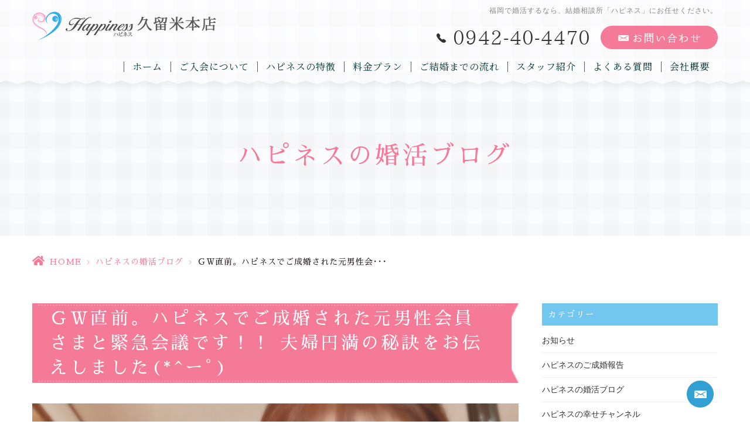

--- FILE ---
content_type: text/html; charset=UTF-8
request_url: https://hs-happiness.jp/blog/%EF%BD%87%EF%BD%97%E7%9B%B4%E5%89%8D%E3%80%82%E3%83%8F%E3%83%94%E3%83%8D%E3%82%B9%E3%81%A7%E3%81%94%E6%88%90%E5%A9%9A%E3%81%95%E3%82%8C%E3%81%9F%E5%85%83%E7%94%B7%E6%80%A7%E4%BC%9A%E5%93%A1%E3%81%95/
body_size: 13195
content:
<!DOCTYPE html>
<html dir="ltr" lang="ja" prefix="og: https://ogp.me/ns#">

<head>
    <meta name="viewport" content="width=device-width, initial-scale=1">
    <meta name="format-detection" content="telephone=no">
    <meta http-equiv="Content-Type" content="text/html; charset=UTF-8" />
        <meta name="thumbnail" content="https://hs-happiness.jp/wp-content/uploads/2022/05/1651656474316-150x150.jpg">
        <link rel="shortcut icon" href="https://hs-happiness.jp/wp-content/themes/grits_theme/images/favicon.ico" type="image/x-icon">
    <link rel="icon" href="https://hs-happiness.jp/wp-content/themes/grits_theme/images/favicon.ico" type="image/x-icon">
    
    <script type="text/javascript">
/* <![CDATA[ */
(()=>{var e={};e.g=function(){if("object"==typeof globalThis)return globalThis;try{return this||new Function("return this")()}catch(e){if("object"==typeof window)return window}}(),function({ampUrl:n,isCustomizePreview:t,isAmpDevMode:r,noampQueryVarName:o,noampQueryVarValue:s,disabledStorageKey:i,mobileUserAgents:a,regexRegex:c}){if("undefined"==typeof sessionStorage)return;const d=new RegExp(c);if(!a.some((e=>{const n=e.match(d);return!(!n||!new RegExp(n[1],n[2]).test(navigator.userAgent))||navigator.userAgent.includes(e)})))return;e.g.addEventListener("DOMContentLoaded",(()=>{const e=document.getElementById("amp-mobile-version-switcher");if(!e)return;e.hidden=!1;const n=e.querySelector("a[href]");n&&n.addEventListener("click",(()=>{sessionStorage.removeItem(i)}))}));const g=r&&["paired-browsing-non-amp","paired-browsing-amp"].includes(window.name);if(sessionStorage.getItem(i)||t||g)return;const u=new URL(location.href),m=new URL(n);m.hash=u.hash,u.searchParams.has(o)&&s===u.searchParams.get(o)?sessionStorage.setItem(i,"1"):m.href!==u.href&&(window.stop(),location.replace(m.href))}({"ampUrl":"https:\/\/hs-happiness.jp\/blog\/%EF%BD%87%EF%BD%97%E7%9B%B4%E5%89%8D%E3%80%82%E3%83%8F%E3%83%94%E3%83%8D%E3%82%B9%E3%81%A7%E3%81%94%E6%88%90%E5%A9%9A%E3%81%95%E3%82%8C%E3%81%9F%E5%85%83%E7%94%B7%E6%80%A7%E4%BC%9A%E5%93%A1%E3%81%95\/?amp=1","noampQueryVarName":"noamp","noampQueryVarValue":"mobile","disabledStorageKey":"amp_mobile_redirect_disabled","mobileUserAgents":["Mobile","Android","Silk\/","Kindle","BlackBerry","Opera Mini","Opera Mobi"],"regexRegex":"^\\\/((?:.|\\n)+)\\\/([i]*)$","isCustomizePreview":false,"isAmpDevMode":false})})();
/* ]]> */
</script>
	<style>img:is([sizes="auto" i], [sizes^="auto," i]) { contain-intrinsic-size: 3000px 1500px }</style>
	
		<!-- All in One SEO 4.8.7.2 - aioseo.com -->
		<title>ＧＷ直前。ハピネスでご成婚された元男性会員さまと緊急会議です！！ 夫婦円満の秘訣をお伝えしました(*^ーﾟ) - 結婚相談所ハピネス久留米本店｜久留米市を中心に人気急上昇中!!</title>
	<meta name="description" content="幸子です💕 ＧＷ直前のある日。 ハピネスでご成婚された元男性会員さまと緊急会議です！！ 交際２ヶ月でスピードご" />
	<meta name="robots" content="max-image-preview:large" />
	<meta name="author" content="grits-stp"/>
	<meta name="keywords" content="ハピネスの婚活ブログ" />
	<link rel="canonical" href="https://hs-happiness.jp/blog/%ef%bd%87%ef%bd%97%e7%9b%b4%e5%89%8d%e3%80%82%e3%83%8f%e3%83%94%e3%83%8d%e3%82%b9%e3%81%a7%e3%81%94%e6%88%90%e5%a9%9a%e3%81%95%e3%82%8c%e3%81%9f%e5%85%83%e7%94%b7%e6%80%a7%e4%bc%9a%e5%93%a1%e3%81%95/" />
	<meta name="generator" content="All in One SEO (AIOSEO) 4.8.7.2" />

		<!-- Google tag (gtag.js) -->
<script async src=""https://www.googletagmanager.com/gtag/js?id=G-VSX013XTT9""></script>
<script>
 window.dataLayer = window.dataLayer || [];
 function gtag(){dataLayer.push(arguments);}
 gtag('js', new Date());

 gtag('config', 'G-VSX013XTT9');
</script>
<script type="text/javascript">
  window.ga=window.ga||function(){(ga.q=ga.q||[]).push(arguments)};ga.l=+new Date;
  ga('create', 'UA-120798866-12', 'auto');
  // Plugins
  
  ga('send', 'pageview');
</script>
<script async="" src="https://www.google-analytics.com/analytics.js"></script>
		<meta property="og:locale" content="ja_JP" />
		<meta property="og:site_name" content="結婚相談所ハピネス久留米本店｜久留米市を中心に人気急上昇中!! -" />
		<meta property="og:type" content="article" />
		<meta property="og:title" content="ＧＷ直前。ハピネスでご成婚された元男性会員さまと緊急会議です！！ 夫婦円満の秘訣をお伝えしました(*^ーﾟ) - 結婚相談所ハピネス久留米本店｜久留米市を中心に人気急上昇中!!" />
		<meta property="og:description" content="幸子です💕 ＧＷ直前のある日。 ハピネスでご成婚された元男性会員さまと緊急会議です！！ 交際２ヶ月でスピードご" />
		<meta property="og:url" content="https://hs-happiness.jp/blog/%ef%bd%87%ef%bd%97%e7%9b%b4%e5%89%8d%e3%80%82%e3%83%8f%e3%83%94%e3%83%8d%e3%82%b9%e3%81%a7%e3%81%94%e6%88%90%e5%a9%9a%e3%81%95%e3%82%8c%e3%81%9f%e5%85%83%e7%94%b7%e6%80%a7%e4%bc%9a%e5%93%a1%e3%81%95/" />
		<meta property="article:published_time" content="2022-05-06T21:31:28+00:00" />
		<meta property="article:modified_time" content="2022-05-06T21:31:28+00:00" />
		<meta name="twitter:card" content="summary" />
		<meta name="twitter:title" content="ＧＷ直前。ハピネスでご成婚された元男性会員さまと緊急会議です！！ 夫婦円満の秘訣をお伝えしました(*^ーﾟ) - 結婚相談所ハピネス久留米本店｜久留米市を中心に人気急上昇中!!" />
		<meta name="twitter:description" content="幸子です💕 ＧＷ直前のある日。 ハピネスでご成婚された元男性会員さまと緊急会議です！！ 交際２ヶ月でスピードご" />
		<script type="application/ld+json" class="aioseo-schema">
			{"@context":"https:\/\/schema.org","@graph":[{"@type":"BlogPosting","@id":"https:\/\/hs-happiness.jp\/blog\/%ef%bd%87%ef%bd%97%e7%9b%b4%e5%89%8d%e3%80%82%e3%83%8f%e3%83%94%e3%83%8d%e3%82%b9%e3%81%a7%e3%81%94%e6%88%90%e5%a9%9a%e3%81%95%e3%82%8c%e3%81%9f%e5%85%83%e7%94%b7%e6%80%a7%e4%bc%9a%e5%93%a1%e3%81%95\/#blogposting","name":"\uff27\uff37\u76f4\u524d\u3002\u30cf\u30d4\u30cd\u30b9\u3067\u3054\u6210\u5a5a\u3055\u308c\u305f\u5143\u7537\u6027\u4f1a\u54e1\u3055\u307e\u3068\u7dca\u6025\u4f1a\u8b70\u3067\u3059\uff01\uff01 \u592b\u5a66\u5186\u6e80\u306e\u79d8\u8a23\u3092\u304a\u4f1d\u3048\u3057\u307e\u3057\u305f(*^\u30fc\uff9f) - \u7d50\u5a5a\u76f8\u8ac7\u6240\u30cf\u30d4\u30cd\u30b9\u4e45\u7559\u7c73\u672c\u5e97\uff5c\u4e45\u7559\u7c73\u5e02\u3092\u4e2d\u5fc3\u306b\u4eba\u6c17\u6025\u4e0a\u6607\u4e2d!!","headline":"\uff27\uff37\u76f4\u524d\u3002\u30cf\u30d4\u30cd\u30b9\u3067\u3054\u6210\u5a5a\u3055\u308c\u305f\u5143\u7537\u6027\u4f1a\u54e1\u3055\u307e\u3068\u7dca\u6025\u4f1a\u8b70\u3067\u3059\uff01\uff01 \u592b\u5a66\u5186\u6e80\u306e\u79d8\u8a23\u3092\u304a\u4f1d\u3048\u3057\u307e\u3057\u305f(*^\u30fc\uff9f)","author":{"@id":"https:\/\/hs-happiness.jp\/author\/66f6c3ufv4is1e_h\/#author"},"publisher":{"@id":"https:\/\/hs-happiness.jp\/#organization"},"image":{"@type":"ImageObject","url":"https:\/\/hs-happiness.jp\/wp-content\/uploads\/2022\/05\/1651656474316-e1651657452180.jpg","width":800,"height":599},"datePublished":"2022-05-07T06:31:28+09:00","dateModified":"2022-05-07T06:31:28+09:00","inLanguage":"ja","mainEntityOfPage":{"@id":"https:\/\/hs-happiness.jp\/blog\/%ef%bd%87%ef%bd%97%e7%9b%b4%e5%89%8d%e3%80%82%e3%83%8f%e3%83%94%e3%83%8d%e3%82%b9%e3%81%a7%e3%81%94%e6%88%90%e5%a9%9a%e3%81%95%e3%82%8c%e3%81%9f%e5%85%83%e7%94%b7%e6%80%a7%e4%bc%9a%e5%93%a1%e3%81%95\/#webpage"},"isPartOf":{"@id":"https:\/\/hs-happiness.jp\/blog\/%ef%bd%87%ef%bd%97%e7%9b%b4%e5%89%8d%e3%80%82%e3%83%8f%e3%83%94%e3%83%8d%e3%82%b9%e3%81%a7%e3%81%94%e6%88%90%e5%a9%9a%e3%81%95%e3%82%8c%e3%81%9f%e5%85%83%e7%94%b7%e6%80%a7%e4%bc%9a%e5%93%a1%e3%81%95\/#webpage"},"articleSection":"\u30cf\u30d4\u30cd\u30b9\u306e\u5a5a\u6d3b\u30d6\u30ed\u30b0"},{"@type":"BreadcrumbList","@id":"https:\/\/hs-happiness.jp\/blog\/%ef%bd%87%ef%bd%97%e7%9b%b4%e5%89%8d%e3%80%82%e3%83%8f%e3%83%94%e3%83%8d%e3%82%b9%e3%81%a7%e3%81%94%e6%88%90%e5%a9%9a%e3%81%95%e3%82%8c%e3%81%9f%e5%85%83%e7%94%b7%e6%80%a7%e4%bc%9a%e5%93%a1%e3%81%95\/#breadcrumblist","itemListElement":[{"@type":"ListItem","@id":"https:\/\/hs-happiness.jp#listItem","position":1,"name":"\u30db\u30fc\u30e0","item":"https:\/\/hs-happiness.jp","nextItem":{"@type":"ListItem","@id":"https:\/\/hs-happiness.jp\/blog\/#listItem","name":"\u30cf\u30d4\u30cd\u30b9\u306e\u5a5a\u6d3b\u30d6\u30ed\u30b0"}},{"@type":"ListItem","@id":"https:\/\/hs-happiness.jp\/blog\/#listItem","position":2,"name":"\u30cf\u30d4\u30cd\u30b9\u306e\u5a5a\u6d3b\u30d6\u30ed\u30b0","item":"https:\/\/hs-happiness.jp\/blog\/","nextItem":{"@type":"ListItem","@id":"https:\/\/hs-happiness.jp\/blog\/%ef%bd%87%ef%bd%97%e7%9b%b4%e5%89%8d%e3%80%82%e3%83%8f%e3%83%94%e3%83%8d%e3%82%b9%e3%81%a7%e3%81%94%e6%88%90%e5%a9%9a%e3%81%95%e3%82%8c%e3%81%9f%e5%85%83%e7%94%b7%e6%80%a7%e4%bc%9a%e5%93%a1%e3%81%95\/#listItem","name":"\uff27\uff37\u76f4\u524d\u3002\u30cf\u30d4\u30cd\u30b9\u3067\u3054\u6210\u5a5a\u3055\u308c\u305f\u5143\u7537\u6027\u4f1a\u54e1\u3055\u307e\u3068\u7dca\u6025\u4f1a\u8b70\u3067\u3059\uff01\uff01 \u592b\u5a66\u5186\u6e80\u306e\u79d8\u8a23\u3092\u304a\u4f1d\u3048\u3057\u307e\u3057\u305f(*^\u30fc\uff9f)"},"previousItem":{"@type":"ListItem","@id":"https:\/\/hs-happiness.jp#listItem","name":"\u30db\u30fc\u30e0"}},{"@type":"ListItem","@id":"https:\/\/hs-happiness.jp\/blog\/%ef%bd%87%ef%bd%97%e7%9b%b4%e5%89%8d%e3%80%82%e3%83%8f%e3%83%94%e3%83%8d%e3%82%b9%e3%81%a7%e3%81%94%e6%88%90%e5%a9%9a%e3%81%95%e3%82%8c%e3%81%9f%e5%85%83%e7%94%b7%e6%80%a7%e4%bc%9a%e5%93%a1%e3%81%95\/#listItem","position":3,"name":"\uff27\uff37\u76f4\u524d\u3002\u30cf\u30d4\u30cd\u30b9\u3067\u3054\u6210\u5a5a\u3055\u308c\u305f\u5143\u7537\u6027\u4f1a\u54e1\u3055\u307e\u3068\u7dca\u6025\u4f1a\u8b70\u3067\u3059\uff01\uff01 \u592b\u5a66\u5186\u6e80\u306e\u79d8\u8a23\u3092\u304a\u4f1d\u3048\u3057\u307e\u3057\u305f(*^\u30fc\uff9f)","previousItem":{"@type":"ListItem","@id":"https:\/\/hs-happiness.jp\/blog\/#listItem","name":"\u30cf\u30d4\u30cd\u30b9\u306e\u5a5a\u6d3b\u30d6\u30ed\u30b0"}}]},{"@type":"Organization","@id":"https:\/\/hs-happiness.jp\/#organization","name":"\u7d50\u5a5a\u76f8\u8ac7\u6240\u30cf\u30d4\u30cd\u30b9\uff5c\u798f\u5ca1\u30fb\u4f50\u8cc0\u30fb\u718a\u672c\u3092\u4e2d\u5fc3\u306b\u4eba\u6c17\u6025\u4e0a\u6607\u4e2d!!","url":"https:\/\/hs-happiness.jp\/"},{"@type":"Person","@id":"https:\/\/hs-happiness.jp\/author\/66f6c3ufv4is1e_h\/#author","url":"https:\/\/hs-happiness.jp\/author\/66f6c3ufv4is1e_h\/","name":"grits-stp","image":{"@type":"ImageObject","@id":"https:\/\/hs-happiness.jp\/blog\/%ef%bd%87%ef%bd%97%e7%9b%b4%e5%89%8d%e3%80%82%e3%83%8f%e3%83%94%e3%83%8d%e3%82%b9%e3%81%a7%e3%81%94%e6%88%90%e5%a9%9a%e3%81%95%e3%82%8c%e3%81%9f%e5%85%83%e7%94%b7%e6%80%a7%e4%bc%9a%e5%93%a1%e3%81%95\/#authorImage","url":"https:\/\/secure.gravatar.com\/avatar\/524775c6c6898eb09bec2c2838e180e21b0240cf9ae2dd6d2c39ef748f02e832?s=96&d=mm&r=g","width":96,"height":96,"caption":"grits-stp"}},{"@type":"WebPage","@id":"https:\/\/hs-happiness.jp\/blog\/%ef%bd%87%ef%bd%97%e7%9b%b4%e5%89%8d%e3%80%82%e3%83%8f%e3%83%94%e3%83%8d%e3%82%b9%e3%81%a7%e3%81%94%e6%88%90%e5%a9%9a%e3%81%95%e3%82%8c%e3%81%9f%e5%85%83%e7%94%b7%e6%80%a7%e4%bc%9a%e5%93%a1%e3%81%95\/#webpage","url":"https:\/\/hs-happiness.jp\/blog\/%ef%bd%87%ef%bd%97%e7%9b%b4%e5%89%8d%e3%80%82%e3%83%8f%e3%83%94%e3%83%8d%e3%82%b9%e3%81%a7%e3%81%94%e6%88%90%e5%a9%9a%e3%81%95%e3%82%8c%e3%81%9f%e5%85%83%e7%94%b7%e6%80%a7%e4%bc%9a%e5%93%a1%e3%81%95\/","name":"\uff27\uff37\u76f4\u524d\u3002\u30cf\u30d4\u30cd\u30b9\u3067\u3054\u6210\u5a5a\u3055\u308c\u305f\u5143\u7537\u6027\u4f1a\u54e1\u3055\u307e\u3068\u7dca\u6025\u4f1a\u8b70\u3067\u3059\uff01\uff01 \u592b\u5a66\u5186\u6e80\u306e\u79d8\u8a23\u3092\u304a\u4f1d\u3048\u3057\u307e\u3057\u305f(*^\u30fc\uff9f) - \u7d50\u5a5a\u76f8\u8ac7\u6240\u30cf\u30d4\u30cd\u30b9\u4e45\u7559\u7c73\u672c\u5e97\uff5c\u4e45\u7559\u7c73\u5e02\u3092\u4e2d\u5fc3\u306b\u4eba\u6c17\u6025\u4e0a\u6607\u4e2d!!","description":"\u5e78\u5b50\u3067\u3059\ud83d\udc95 \uff27\uff37\u76f4\u524d\u306e\u3042\u308b\u65e5\u3002 \u30cf\u30d4\u30cd\u30b9\u3067\u3054\u6210\u5a5a\u3055\u308c\u305f\u5143\u7537\u6027\u4f1a\u54e1\u3055\u307e\u3068\u7dca\u6025\u4f1a\u8b70\u3067\u3059\uff01\uff01 \u4ea4\u969b\uff12\u30f6\u6708\u3067\u30b9\u30d4\u30fc\u30c9\u3054","inLanguage":"ja","isPartOf":{"@id":"https:\/\/hs-happiness.jp\/#website"},"breadcrumb":{"@id":"https:\/\/hs-happiness.jp\/blog\/%ef%bd%87%ef%bd%97%e7%9b%b4%e5%89%8d%e3%80%82%e3%83%8f%e3%83%94%e3%83%8d%e3%82%b9%e3%81%a7%e3%81%94%e6%88%90%e5%a9%9a%e3%81%95%e3%82%8c%e3%81%9f%e5%85%83%e7%94%b7%e6%80%a7%e4%bc%9a%e5%93%a1%e3%81%95\/#breadcrumblist"},"author":{"@id":"https:\/\/hs-happiness.jp\/author\/66f6c3ufv4is1e_h\/#author"},"creator":{"@id":"https:\/\/hs-happiness.jp\/author\/66f6c3ufv4is1e_h\/#author"},"image":{"@type":"ImageObject","url":"https:\/\/hs-happiness.jp\/wp-content\/uploads\/2022\/05\/1651656474316-e1651657452180.jpg","@id":"https:\/\/hs-happiness.jp\/blog\/%ef%bd%87%ef%bd%97%e7%9b%b4%e5%89%8d%e3%80%82%e3%83%8f%e3%83%94%e3%83%8d%e3%82%b9%e3%81%a7%e3%81%94%e6%88%90%e5%a9%9a%e3%81%95%e3%82%8c%e3%81%9f%e5%85%83%e7%94%b7%e6%80%a7%e4%bc%9a%e5%93%a1%e3%81%95\/#mainImage","width":800,"height":599},"primaryImageOfPage":{"@id":"https:\/\/hs-happiness.jp\/blog\/%ef%bd%87%ef%bd%97%e7%9b%b4%e5%89%8d%e3%80%82%e3%83%8f%e3%83%94%e3%83%8d%e3%82%b9%e3%81%a7%e3%81%94%e6%88%90%e5%a9%9a%e3%81%95%e3%82%8c%e3%81%9f%e5%85%83%e7%94%b7%e6%80%a7%e4%bc%9a%e5%93%a1%e3%81%95\/#mainImage"},"datePublished":"2022-05-07T06:31:28+09:00","dateModified":"2022-05-07T06:31:28+09:00"},{"@type":"WebSite","@id":"https:\/\/hs-happiness.jp\/#website","url":"https:\/\/hs-happiness.jp\/","name":"\u7d50\u5a5a\u76f8\u8ac7\u6240\u30cf\u30d4\u30cd\u30b9\u4e45\u7559\u7c73\u672c\u5e97\uff5c\u4e45\u7559\u7c73\u5e02\u3092\u4e2d\u5fc3\u306b\u4eba\u6c17\u6025\u4e0a\u6607\u4e2d!!","inLanguage":"ja","publisher":{"@id":"https:\/\/hs-happiness.jp\/#organization"}}]}
		</script>
		<!-- All in One SEO -->

<link rel="alternate" type="application/rss+xml" title="結婚相談所ハピネス久留米本店｜久留米市を中心に人気急上昇中!! &raquo; フィード" href="https://hs-happiness.jp/feed/" />
<link rel="alternate" type="application/rss+xml" title="結婚相談所ハピネス久留米本店｜久留米市を中心に人気急上昇中!! &raquo; コメントフィード" href="https://hs-happiness.jp/comments/feed/" />
<link rel='stylesheet' id='wp-block-library-css' href='https://hs-happiness.jp/wp-includes/css/dist/block-library/style.min.css?ver=6.8.3' type='text/css' media='all' />
<style id='classic-theme-styles-inline-css' type='text/css'>
/*! This file is auto-generated */
.wp-block-button__link{color:#fff;background-color:#32373c;border-radius:9999px;box-shadow:none;text-decoration:none;padding:calc(.667em + 2px) calc(1.333em + 2px);font-size:1.125em}.wp-block-file__button{background:#32373c;color:#fff;text-decoration:none}
</style>
<link rel='stylesheet' id='mediaelement-css' href='https://hs-happiness.jp/wp-includes/js/mediaelement/mediaelementplayer-legacy.min.css?ver=4.2.17' type='text/css' media='all' />
<link rel='stylesheet' id='wp-mediaelement-css' href='https://hs-happiness.jp/wp-includes/js/mediaelement/wp-mediaelement.min.css?ver=6.8.3' type='text/css' media='all' />
<style id='jetpack-sharing-buttons-style-inline-css' type='text/css'>
.jetpack-sharing-buttons__services-list{display:flex;flex-direction:row;flex-wrap:wrap;gap:0;list-style-type:none;margin:5px;padding:0}.jetpack-sharing-buttons__services-list.has-small-icon-size{font-size:12px}.jetpack-sharing-buttons__services-list.has-normal-icon-size{font-size:16px}.jetpack-sharing-buttons__services-list.has-large-icon-size{font-size:24px}.jetpack-sharing-buttons__services-list.has-huge-icon-size{font-size:36px}@media print{.jetpack-sharing-buttons__services-list{display:none!important}}.editor-styles-wrapper .wp-block-jetpack-sharing-buttons{gap:0;padding-inline-start:0}ul.jetpack-sharing-buttons__services-list.has-background{padding:1.25em 2.375em}
</style>
<style id='global-styles-inline-css' type='text/css'>
:root{--wp--preset--aspect-ratio--square: 1;--wp--preset--aspect-ratio--4-3: 4/3;--wp--preset--aspect-ratio--3-4: 3/4;--wp--preset--aspect-ratio--3-2: 3/2;--wp--preset--aspect-ratio--2-3: 2/3;--wp--preset--aspect-ratio--16-9: 16/9;--wp--preset--aspect-ratio--9-16: 9/16;--wp--preset--color--black: #000000;--wp--preset--color--cyan-bluish-gray: #abb8c3;--wp--preset--color--white: #ffffff;--wp--preset--color--pale-pink: #f78da7;--wp--preset--color--vivid-red: #cf2e2e;--wp--preset--color--luminous-vivid-orange: #ff6900;--wp--preset--color--luminous-vivid-amber: #fcb900;--wp--preset--color--light-green-cyan: #7bdcb5;--wp--preset--color--vivid-green-cyan: #00d084;--wp--preset--color--pale-cyan-blue: #8ed1fc;--wp--preset--color--vivid-cyan-blue: #0693e3;--wp--preset--color--vivid-purple: #9b51e0;--wp--preset--gradient--vivid-cyan-blue-to-vivid-purple: linear-gradient(135deg,rgba(6,147,227,1) 0%,rgb(155,81,224) 100%);--wp--preset--gradient--light-green-cyan-to-vivid-green-cyan: linear-gradient(135deg,rgb(122,220,180) 0%,rgb(0,208,130) 100%);--wp--preset--gradient--luminous-vivid-amber-to-luminous-vivid-orange: linear-gradient(135deg,rgba(252,185,0,1) 0%,rgba(255,105,0,1) 100%);--wp--preset--gradient--luminous-vivid-orange-to-vivid-red: linear-gradient(135deg,rgba(255,105,0,1) 0%,rgb(207,46,46) 100%);--wp--preset--gradient--very-light-gray-to-cyan-bluish-gray: linear-gradient(135deg,rgb(238,238,238) 0%,rgb(169,184,195) 100%);--wp--preset--gradient--cool-to-warm-spectrum: linear-gradient(135deg,rgb(74,234,220) 0%,rgb(151,120,209) 20%,rgb(207,42,186) 40%,rgb(238,44,130) 60%,rgb(251,105,98) 80%,rgb(254,248,76) 100%);--wp--preset--gradient--blush-light-purple: linear-gradient(135deg,rgb(255,206,236) 0%,rgb(152,150,240) 100%);--wp--preset--gradient--blush-bordeaux: linear-gradient(135deg,rgb(254,205,165) 0%,rgb(254,45,45) 50%,rgb(107,0,62) 100%);--wp--preset--gradient--luminous-dusk: linear-gradient(135deg,rgb(255,203,112) 0%,rgb(199,81,192) 50%,rgb(65,88,208) 100%);--wp--preset--gradient--pale-ocean: linear-gradient(135deg,rgb(255,245,203) 0%,rgb(182,227,212) 50%,rgb(51,167,181) 100%);--wp--preset--gradient--electric-grass: linear-gradient(135deg,rgb(202,248,128) 0%,rgb(113,206,126) 100%);--wp--preset--gradient--midnight: linear-gradient(135deg,rgb(2,3,129) 0%,rgb(40,116,252) 100%);--wp--preset--font-size--small: 13px;--wp--preset--font-size--medium: 20px;--wp--preset--font-size--large: 36px;--wp--preset--font-size--x-large: 42px;--wp--preset--spacing--20: 0.44rem;--wp--preset--spacing--30: 0.67rem;--wp--preset--spacing--40: 1rem;--wp--preset--spacing--50: 1.5rem;--wp--preset--spacing--60: 2.25rem;--wp--preset--spacing--70: 3.38rem;--wp--preset--spacing--80: 5.06rem;--wp--preset--shadow--natural: 6px 6px 9px rgba(0, 0, 0, 0.2);--wp--preset--shadow--deep: 12px 12px 50px rgba(0, 0, 0, 0.4);--wp--preset--shadow--sharp: 6px 6px 0px rgba(0, 0, 0, 0.2);--wp--preset--shadow--outlined: 6px 6px 0px -3px rgba(255, 255, 255, 1), 6px 6px rgba(0, 0, 0, 1);--wp--preset--shadow--crisp: 6px 6px 0px rgba(0, 0, 0, 1);}:where(.is-layout-flex){gap: 0.5em;}:where(.is-layout-grid){gap: 0.5em;}body .is-layout-flex{display: flex;}.is-layout-flex{flex-wrap: wrap;align-items: center;}.is-layout-flex > :is(*, div){margin: 0;}body .is-layout-grid{display: grid;}.is-layout-grid > :is(*, div){margin: 0;}:where(.wp-block-columns.is-layout-flex){gap: 2em;}:where(.wp-block-columns.is-layout-grid){gap: 2em;}:where(.wp-block-post-template.is-layout-flex){gap: 1.25em;}:where(.wp-block-post-template.is-layout-grid){gap: 1.25em;}.has-black-color{color: var(--wp--preset--color--black) !important;}.has-cyan-bluish-gray-color{color: var(--wp--preset--color--cyan-bluish-gray) !important;}.has-white-color{color: var(--wp--preset--color--white) !important;}.has-pale-pink-color{color: var(--wp--preset--color--pale-pink) !important;}.has-vivid-red-color{color: var(--wp--preset--color--vivid-red) !important;}.has-luminous-vivid-orange-color{color: var(--wp--preset--color--luminous-vivid-orange) !important;}.has-luminous-vivid-amber-color{color: var(--wp--preset--color--luminous-vivid-amber) !important;}.has-light-green-cyan-color{color: var(--wp--preset--color--light-green-cyan) !important;}.has-vivid-green-cyan-color{color: var(--wp--preset--color--vivid-green-cyan) !important;}.has-pale-cyan-blue-color{color: var(--wp--preset--color--pale-cyan-blue) !important;}.has-vivid-cyan-blue-color{color: var(--wp--preset--color--vivid-cyan-blue) !important;}.has-vivid-purple-color{color: var(--wp--preset--color--vivid-purple) !important;}.has-black-background-color{background-color: var(--wp--preset--color--black) !important;}.has-cyan-bluish-gray-background-color{background-color: var(--wp--preset--color--cyan-bluish-gray) !important;}.has-white-background-color{background-color: var(--wp--preset--color--white) !important;}.has-pale-pink-background-color{background-color: var(--wp--preset--color--pale-pink) !important;}.has-vivid-red-background-color{background-color: var(--wp--preset--color--vivid-red) !important;}.has-luminous-vivid-orange-background-color{background-color: var(--wp--preset--color--luminous-vivid-orange) !important;}.has-luminous-vivid-amber-background-color{background-color: var(--wp--preset--color--luminous-vivid-amber) !important;}.has-light-green-cyan-background-color{background-color: var(--wp--preset--color--light-green-cyan) !important;}.has-vivid-green-cyan-background-color{background-color: var(--wp--preset--color--vivid-green-cyan) !important;}.has-pale-cyan-blue-background-color{background-color: var(--wp--preset--color--pale-cyan-blue) !important;}.has-vivid-cyan-blue-background-color{background-color: var(--wp--preset--color--vivid-cyan-blue) !important;}.has-vivid-purple-background-color{background-color: var(--wp--preset--color--vivid-purple) !important;}.has-black-border-color{border-color: var(--wp--preset--color--black) !important;}.has-cyan-bluish-gray-border-color{border-color: var(--wp--preset--color--cyan-bluish-gray) !important;}.has-white-border-color{border-color: var(--wp--preset--color--white) !important;}.has-pale-pink-border-color{border-color: var(--wp--preset--color--pale-pink) !important;}.has-vivid-red-border-color{border-color: var(--wp--preset--color--vivid-red) !important;}.has-luminous-vivid-orange-border-color{border-color: var(--wp--preset--color--luminous-vivid-orange) !important;}.has-luminous-vivid-amber-border-color{border-color: var(--wp--preset--color--luminous-vivid-amber) !important;}.has-light-green-cyan-border-color{border-color: var(--wp--preset--color--light-green-cyan) !important;}.has-vivid-green-cyan-border-color{border-color: var(--wp--preset--color--vivid-green-cyan) !important;}.has-pale-cyan-blue-border-color{border-color: var(--wp--preset--color--pale-cyan-blue) !important;}.has-vivid-cyan-blue-border-color{border-color: var(--wp--preset--color--vivid-cyan-blue) !important;}.has-vivid-purple-border-color{border-color: var(--wp--preset--color--vivid-purple) !important;}.has-vivid-cyan-blue-to-vivid-purple-gradient-background{background: var(--wp--preset--gradient--vivid-cyan-blue-to-vivid-purple) !important;}.has-light-green-cyan-to-vivid-green-cyan-gradient-background{background: var(--wp--preset--gradient--light-green-cyan-to-vivid-green-cyan) !important;}.has-luminous-vivid-amber-to-luminous-vivid-orange-gradient-background{background: var(--wp--preset--gradient--luminous-vivid-amber-to-luminous-vivid-orange) !important;}.has-luminous-vivid-orange-to-vivid-red-gradient-background{background: var(--wp--preset--gradient--luminous-vivid-orange-to-vivid-red) !important;}.has-very-light-gray-to-cyan-bluish-gray-gradient-background{background: var(--wp--preset--gradient--very-light-gray-to-cyan-bluish-gray) !important;}.has-cool-to-warm-spectrum-gradient-background{background: var(--wp--preset--gradient--cool-to-warm-spectrum) !important;}.has-blush-light-purple-gradient-background{background: var(--wp--preset--gradient--blush-light-purple) !important;}.has-blush-bordeaux-gradient-background{background: var(--wp--preset--gradient--blush-bordeaux) !important;}.has-luminous-dusk-gradient-background{background: var(--wp--preset--gradient--luminous-dusk) !important;}.has-pale-ocean-gradient-background{background: var(--wp--preset--gradient--pale-ocean) !important;}.has-electric-grass-gradient-background{background: var(--wp--preset--gradient--electric-grass) !important;}.has-midnight-gradient-background{background: var(--wp--preset--gradient--midnight) !important;}.has-small-font-size{font-size: var(--wp--preset--font-size--small) !important;}.has-medium-font-size{font-size: var(--wp--preset--font-size--medium) !important;}.has-large-font-size{font-size: var(--wp--preset--font-size--large) !important;}.has-x-large-font-size{font-size: var(--wp--preset--font-size--x-large) !important;}
:where(.wp-block-post-template.is-layout-flex){gap: 1.25em;}:where(.wp-block-post-template.is-layout-grid){gap: 1.25em;}
:where(.wp-block-columns.is-layout-flex){gap: 2em;}:where(.wp-block-columns.is-layout-grid){gap: 2em;}
:root :where(.wp-block-pullquote){font-size: 1.5em;line-height: 1.6;}
</style>
<link rel='stylesheet' id='slick-style-css' href='https://hs-happiness.jp/wp-content/themes/grits_theme/css/slick.css?ver=6.8.3' type='text/css' media='all' />
<link rel='stylesheet' id='default-style-css' href='https://hs-happiness.jp/wp-content/themes/grits_theme/css/style.css?ver=6.8.3' type='text/css' media='all' />
<link rel='stylesheet' id='sp-style-css' href='https://hs-happiness.jp/wp-content/themes/grits_theme/css/style_sp.css?ver=6.8.3' type='text/css' media='(max-width:768px)' />
<script type="text/javascript" src="https://hs-happiness.jp/wp-includes/js/jquery/jquery.min.js?ver=3.7.1" id="jquery-core-js"></script>
<script type="text/javascript" src="https://hs-happiness.jp/wp-includes/js/jquery/jquery-migrate.min.js?ver=3.4.1" id="jquery-migrate-js"></script>
<script type="text/javascript" src="https://hs-happiness.jp/wp-content/themes/grits_theme/js/jquery-2.0.3.min.js?ver=6.8.3" id="jquery-script-js"></script>
<script type="text/javascript" src="https://hs-happiness.jp/wp-content/themes/grits_theme/js/common.js?ver=6.8.3" id="common-script-js"></script>
<script type="text/javascript" src="https://hs-happiness.jp/wp-content/themes/grits_theme/js/jquery.scroll.js?ver=6.8.3" id="scroll-script-js"></script>
<script type="text/javascript" src="https://hs-happiness.jp/wp-content/themes/grits_theme/js/slick.min.js?ver=6.8.3" id="slick-script-js"></script>
<link rel="https://api.w.org/" href="https://hs-happiness.jp/wp-json/" /><link rel="alternate" title="JSON" type="application/json" href="https://hs-happiness.jp/wp-json/wp/v2/posts/11586" /><link rel="alternate" title="oEmbed (JSON)" type="application/json+oembed" href="https://hs-happiness.jp/wp-json/oembed/1.0/embed?url=https%3A%2F%2Fhs-happiness.jp%2Fblog%2F%25ef%25bd%2587%25ef%25bd%2597%25e7%259b%25b4%25e5%2589%258d%25e3%2580%2582%25e3%2583%258f%25e3%2583%2594%25e3%2583%258d%25e3%2582%25b9%25e3%2581%25a7%25e3%2581%2594%25e6%2588%2590%25e5%25a9%259a%25e3%2581%2595%25e3%2582%258c%25e3%2581%259f%25e5%2585%2583%25e7%2594%25b7%25e6%2580%25a7%25e4%25bc%259a%25e5%2593%25a1%25e3%2581%2595%2F" />
<link rel="alternate" title="oEmbed (XML)" type="text/xml+oembed" href="https://hs-happiness.jp/wp-json/oembed/1.0/embed?url=https%3A%2F%2Fhs-happiness.jp%2Fblog%2F%25ef%25bd%2587%25ef%25bd%2597%25e7%259b%25b4%25e5%2589%258d%25e3%2580%2582%25e3%2583%258f%25e3%2583%2594%25e3%2583%258d%25e3%2582%25b9%25e3%2581%25a7%25e3%2581%2594%25e6%2588%2590%25e5%25a9%259a%25e3%2581%2595%25e3%2582%258c%25e3%2581%259f%25e5%2585%2583%25e7%2594%25b7%25e6%2580%25a7%25e4%25bc%259a%25e5%2593%25a1%25e3%2581%2595%2F&#038;format=xml" />
<link rel="alternate" type="text/html" media="only screen and (max-width: 640px)" href="https://hs-happiness.jp/blog/%EF%BD%87%EF%BD%97%E7%9B%B4%E5%89%8D%E3%80%82%E3%83%8F%E3%83%94%E3%83%8D%E3%82%B9%E3%81%A7%E3%81%94%E6%88%90%E5%A9%9A%E3%81%95%E3%82%8C%E3%81%9F%E5%85%83%E7%94%B7%E6%80%A7%E4%BC%9A%E5%93%A1%E3%81%95/?amp=1"><link rel="amphtml" href="https://hs-happiness.jp/blog/%EF%BD%87%EF%BD%97%E7%9B%B4%E5%89%8D%E3%80%82%E3%83%8F%E3%83%94%E3%83%8D%E3%82%B9%E3%81%A7%E3%81%94%E6%88%90%E5%A9%9A%E3%81%95%E3%82%8C%E3%81%9F%E5%85%83%E7%94%B7%E6%80%A7%E4%BC%9A%E5%93%A1%E3%81%95/?amp=1"><style>#amp-mobile-version-switcher{left:0;position:absolute;width:100%;z-index:100}#amp-mobile-version-switcher>a{background-color:#444;border:0;color:#eaeaea;display:block;font-family:-apple-system,BlinkMacSystemFont,Segoe UI,Roboto,Oxygen-Sans,Ubuntu,Cantarell,Helvetica Neue,sans-serif;font-size:16px;font-weight:600;padding:15px 0;text-align:center;-webkit-text-decoration:none;text-decoration:none}#amp-mobile-version-switcher>a:active,#amp-mobile-version-switcher>a:focus,#amp-mobile-version-switcher>a:hover{-webkit-text-decoration:underline;text-decoration:underline}</style></head>
<body  class="under blog">
    <div class="wrapper">
        <header>
            <div class="inner">
                <p class="logo"><a href="https://hs-happiness.jp"><img width="314" height="49"
                            src="https://hs-happiness.jp/wp-content/themes/grits_theme/images/logo.png"
                            alt="Happiness ハピネス 久留米本店"></a></p>
                <div class="right_head">
                                        <h1>福岡で婚活するなら、結婚相談所「ハピネス」にお任せください。</h1>
                                        <ul class="h_btn">
                        <li><a href="tel:0942-40-4470" class="tel_click"><img
                                    src="https://hs-happiness.jp/wp-content/themes/grits_theme/images/h_tel.png"
                                    alt="0942-40-4470"></a></li>
                        <li><a href="https://hs-happiness.jp/contact"><img
                                    src="https://hs-happiness.jp/wp-content/themes/grits_theme/images/h_contact.png"
                                    alt="お問い合わせ"></a></li>
                    </ul>
                    <div class="gnavi">
                        <div class="scroll">
                            <ul id="menu-%e3%83%98%e3%83%83%e3%83%80%e3%83%bc%e3%83%a1%e3%83%8b%e3%83%a5%e3%83%bc" class="menu"><li class="menu-item menu-item-type-post_type menu-item-object-page menu-item-home"><a href="https://hs-happiness.jp/" class="menu-link main-menu-link">ホーム</a></li>
<li class="menu-item menu-item-type-post_type menu-item-object-page"><a href="https://hs-happiness.jp/about/" class="menu-link main-menu-link">ご入会について</a></li>
<li class="menu-item menu-item-type-post_type menu-item-object-page"><a href="https://hs-happiness.jp/reason/" class="menu-link main-menu-link">ハピネスの特徴</a></li>
<li class="menu-item menu-item-type-post_type menu-item-object-page"><a href="https://hs-happiness.jp/price/" class="menu-link main-menu-link">料金プラン</a></li>
<li class="menu-item menu-item-type-post_type menu-item-object-page"><a href="https://hs-happiness.jp/flow/" class="menu-link main-menu-link">ご結婚までの流れ</a></li>
<li class="menu-item menu-item-type-custom menu-item-object-custom"><a href="https://hs-happiness.jp/staff/" class="menu-link main-menu-link">スタッフ紹介</a></li>
<li class="menu-item menu-item-type-post_type menu-item-object-page"><a href="https://hs-happiness.jp/faq/" class="menu-link main-menu-link">よくある質問</a></li>
<li class="menu-item menu-item-type-post_type menu-item-object-page"><a href="https://hs-happiness.jp/company/" class="menu-link main-menu-link">会社概要</a></li>
<li class="sp_only menu-item menu-item-type-taxonomy menu-item-object-category"><a href="https://hs-happiness.jp/voice/" class="menu-link main-menu-link">ハピネスのご成婚報告</a></li>
<li class="sp_only menu-item menu-item-type-taxonomy menu-item-object-category"><a href="https://hs-happiness.jp/happiness/" class="menu-link main-menu-link">ハピネス通信</a></li>
<li class="sp_only menu-item menu-item-type-taxonomy menu-item-object-category"><a href="https://hs-happiness.jp/news/" class="menu-link main-menu-link">メディア出演</a></li>
<li class="sp_only menu-item menu-item-type-taxonomy menu-item-object-category"><a href="https://hs-happiness.jp/party/" class="menu-link main-menu-link">お知らせ</a></li>
<li class="sp_only menu-item menu-item-type-post_type menu-item-object-page"><a href="https://hs-happiness.jp/contact/" class="menu-link main-menu-link">お問い合せ</a></li>
<li class="sp_only menu-item menu-item-type-post_type menu-item-object-page menu-item-privacy-policy"><a href="https://hs-happiness.jp/privacy-policy/" class="menu-link main-menu-link">プライバシーポリシー</a></li>
</ul>                        </div>
                    </div>
                </div>
                <ul class="hamburger-btn sp_only">
                    <li class="button-toggle">
                        <div id="nav-icon"><span></span><span></span><span></span><span></span></div>
                        <p id="menu_btn"><span>MENU</span></p>
                    </li>
                </ul>
            </div>
        </header>
        <div id="main">

            
<div class="key">
	<div class="inner">
		<div class="key_text">
			<h2>ハピネスの婚活ブログ</h2>
		</div>
	</div>
</div>

            <div class="topic_path">
   <div class="inner">
            		  		  <ul>
			<li class="home"><a href="https://hs-happiness.jp">HOME</a><span>&gt;</span></li>
						<li><a href="https://hs-happiness.jp/blog/">ハピネスの婚活ブログ</a><span>&gt;</span></li>
			<li>ＧＷ直前。ハピネスでご成婚された元男性会･･･					</li>
		  </ul>
	  
	  
         </div>
</div><section class="head">
<div class="inner layout-2col">

<div class="left_content blog_detail">
	<h3 class="h302"><span>ＧＷ直前。ハピネスでご成婚された元男性会員さまと緊急会議です！！ 夫婦円満の秘訣をお伝えしました(*^ーﾟ)</span></h3>
	<p><img fetchpriority="high" decoding="async" width="1024" height="767" src="https://hs-happiness.jp/wp-content/uploads/2022/05/1651656474316-1024x767.jpg" alt="" class="alignnone size-large wp-image-11587" /></p>
<p><span style="color: #ff00ff;"><strong>幸子です</strong>💕</span></p>
<p><span style="font-size: 14pt; color: #0000ff;"><strong>ＧＷ直前のある日。</strong></span><br />
ハピネスでご成婚された元男性会員さまと緊急会議です！！<br />
交際２ヶ月でスピードご成婚された会員さま。入籍、新居へのお引越しとトントン拍子で進んだ新婚生活💕<br />
ところが…<span style="font-size: 14pt; color: #ff0000;"><strong>甘～い恋愛</strong></span>の頃とは違い、日々の仕事に家事に目の回るような忙しい毎日を送る中で余裕がなくなったお二人。<span style="font-size: 14pt; color: #0000ff;"><strong>只今ケンカ中</strong></span>とのこと💦</p>
<p>そこで<span style="font-size: 14pt; color: #ff00ff;"><strong>結婚生活２１年目✨</strong></span>に突入し、<span style="font-size: 14pt; color: #0000ff;"><strong>離婚の「り」</strong></span>の字も出たことがない(笑)人生の大先輩の幸子お姉さんが相談にのることになりました<span style="color: #ff00ff;">(^ー^)ノ</span><br />
お姉さんも結婚当初はよくケンカしたものです(笑)<br />
結婚する前と結婚してからでは生活が一変する中で、戸惑ってしまいますからね<span style="color: #ff00ff;">(^_-)-☆</span><br />
お互いがどうして欲しいか？どう思っているか？は伝えないと分かり合えないからですね<span style="color: #3366ff;">(^o^;)</span></p>
<p>夫婦ケンカの原因はほとんどが<span style="font-size: 14pt; color: #008000;"><strong>コミュニケーション不足</strong></span>で、今回のお二人のケンカもそれが原因でした。<br />
そこで、このＧＷのお休みを活かして、しっかりコミュニケーションを取ることと、<span style="font-size: 14pt; color: #0000ff;"><strong>奥さんからお願いされていることをピックアップ</strong></span>してすぐに実行することをおすすめしました<span style="color: #ff00ff;">(*^ーﾟ)<br />
</span>これで奥さんの機嫌も直って<span style="font-size: 14pt; color: #ff00ff;"><strong>きっと仲直り</strong></span>できるはず💕</p>
<p><span style="font-size: 14pt; color: #ff0000;"><strong>楽しい楽しいＧＷ🎵</strong></span><br />
シングルの方もカップルの方も、みなさん今年のＧＷは素敵な連休を過ごせましたか<span style="color: #ff00ff;">(^O^)／</span></p>
	<div class="date">2022年05月07日</div>

		<ul class="paging_dir">
		<li><a href="https://hs-happiness.jp/blog/%e8%aa%a0%e5%ae%9f%e3%81%a7%e3%81%a8%e3%81%a3%e3%81%a6%e3%82%82%e5%84%aa%e3%81%97%e3%81%84%e3%80%82%e3%81%97%e3%81%8b%e3%82%82%e3%81%8a%e6%b4%92%e8%90%bd%e3%81%aa%e7%94%b7%e6%80%a7%e3%81%8c%e3%81%94/" rel="prev">前: 誠実でとっても優しい。しかもお洒落な男性がご入会されました～！！</a></li>
		<li><a href="https://hs-happiness.jp/blog/">一覧に戻る</a></li>
		<li><a href="https://hs-happiness.jp/blog/%e3%81%a8%e3%81%a3%e3%81%a6%e3%82%82%e6%a5%bd%e3%81%97%e3%81%84%e7%99%92%e3%81%97%e7%b3%bb%e3%81%ae%e5%a5%b3%e6%80%a7%e3%81%8c%e5%85%a5%e4%bc%9a%e3%81%95%e3%82%8c%e3%81%be%e3%81%97%e3%81%9fo/" rel="next">次: とっても楽しい癒し系の女性が入会されました(^O^)／ 今年中に素敵な方との結婚を決めたいです💕</a></li>
	</ul>
</div>

<div class="right_content">
	<aside>

<div class="blog_categories aside_block">
	<p class="txt_head">カテゴリー</p>
	<ul>
	<li><a href="https://hs-happiness.jp/party/">お知らせ</a></li><li><a href="https://hs-happiness.jp/voice/">ハピネスのご成婚報告</a></li><li><a href="https://hs-happiness.jp/blog/">ハピネスの婚活ブログ</a></li><li><a href="https://hs-happiness.jp/channel/">ハピネスの幸せチャンネル</a></li><li><a href="https://hs-happiness.jp/happiness/">ハピネス通信</a></li><li><a href="https://hs-happiness.jp/news/">メディア出演</a></li><li><a href="https://hs-happiness.jp/awards/">受賞実績</a></li>	</ul>
</div>

<div class="blog_archive aside_block">
	<p class="txt_head">月別アーカイブ</p>
	<div class="list_archive">
			<li><a href='https://hs-happiness.jp/2026/01/'>2026年1月</a>&nbsp;(32)</li>
	<li><a href='https://hs-happiness.jp/2025/12/'>2025年12月</a>&nbsp;(45)</li>
	<li><a href='https://hs-happiness.jp/2025/11/'>2025年11月</a>&nbsp;(42)</li>
	<li><a href='https://hs-happiness.jp/2025/10/'>2025年10月</a>&nbsp;(37)</li>
	<li><a href='https://hs-happiness.jp/2025/09/'>2025年9月</a>&nbsp;(37)</li>
	<li><a href='https://hs-happiness.jp/2025/08/'>2025年8月</a>&nbsp;(39)</li>
	<li><a href='https://hs-happiness.jp/2025/07/'>2025年7月</a>&nbsp;(38)</li>
	<li><a href='https://hs-happiness.jp/2025/06/'>2025年6月</a>&nbsp;(35)</li>
	<li><a href='https://hs-happiness.jp/2025/05/'>2025年5月</a>&nbsp;(38)</li>
	<li><a href='https://hs-happiness.jp/2025/04/'>2025年4月</a>&nbsp;(39)</li>
	<li><a href='https://hs-happiness.jp/2025/03/'>2025年3月</a>&nbsp;(43)</li>
	<li><a href='https://hs-happiness.jp/2025/02/'>2025年2月</a>&nbsp;(34)</li>
	<li><a href='https://hs-happiness.jp/2025/01/'>2025年1月</a>&nbsp;(38)</li>
	<li><a href='https://hs-happiness.jp/2024/12/'>2024年12月</a>&nbsp;(44)</li>
	<li><a href='https://hs-happiness.jp/2024/11/'>2024年11月</a>&nbsp;(42)</li>
	<li><a href='https://hs-happiness.jp/2024/10/'>2024年10月</a>&nbsp;(43)</li>
	<li><a href='https://hs-happiness.jp/2024/09/'>2024年9月</a>&nbsp;(39)</li>
	<li><a href='https://hs-happiness.jp/2024/08/'>2024年8月</a>&nbsp;(37)</li>
	<li><a href='https://hs-happiness.jp/2024/07/'>2024年7月</a>&nbsp;(44)</li>
	<li><a href='https://hs-happiness.jp/2024/06/'>2024年6月</a>&nbsp;(35)</li>
	<li><a href='https://hs-happiness.jp/2024/05/'>2024年5月</a>&nbsp;(38)</li>
	<li><a href='https://hs-happiness.jp/2024/04/'>2024年4月</a>&nbsp;(39)</li>
	<li><a href='https://hs-happiness.jp/2024/03/'>2024年3月</a>&nbsp;(36)</li>
	<li><a href='https://hs-happiness.jp/2024/02/'>2024年2月</a>&nbsp;(37)</li>
	<li><a href='https://hs-happiness.jp/2024/01/'>2024年1月</a>&nbsp;(41)</li>
	<li><a href='https://hs-happiness.jp/2023/12/'>2023年12月</a>&nbsp;(40)</li>
	<li><a href='https://hs-happiness.jp/2023/11/'>2023年11月</a>&nbsp;(39)</li>
	<li><a href='https://hs-happiness.jp/2023/10/'>2023年10月</a>&nbsp;(38)</li>
	<li><a href='https://hs-happiness.jp/2023/09/'>2023年9月</a>&nbsp;(43)</li>
	<li><a href='https://hs-happiness.jp/2023/08/'>2023年8月</a>&nbsp;(43)</li>
	<li><a href='https://hs-happiness.jp/2023/07/'>2023年7月</a>&nbsp;(40)</li>
	<li><a href='https://hs-happiness.jp/2023/06/'>2023年6月</a>&nbsp;(38)</li>
	<li><a href='https://hs-happiness.jp/2023/05/'>2023年5月</a>&nbsp;(42)</li>
	<li><a href='https://hs-happiness.jp/2023/04/'>2023年4月</a>&nbsp;(35)</li>
	<li><a href='https://hs-happiness.jp/2023/03/'>2023年3月</a>&nbsp;(36)</li>
	<li><a href='https://hs-happiness.jp/2023/02/'>2023年2月</a>&nbsp;(38)</li>
	<li><a href='https://hs-happiness.jp/2023/01/'>2023年1月</a>&nbsp;(38)</li>
	<li><a href='https://hs-happiness.jp/2022/12/'>2022年12月</a>&nbsp;(41)</li>
	<li><a href='https://hs-happiness.jp/2022/11/'>2022年11月</a>&nbsp;(39)</li>
	<li><a href='https://hs-happiness.jp/2022/10/'>2022年10月</a>&nbsp;(36)</li>
	<li><a href='https://hs-happiness.jp/2022/09/'>2022年9月</a>&nbsp;(40)</li>
	<li><a href='https://hs-happiness.jp/2022/08/'>2022年8月</a>&nbsp;(39)</li>
	<li><a href='https://hs-happiness.jp/2022/07/'>2022年7月</a>&nbsp;(40)</li>
	<li><a href='https://hs-happiness.jp/2022/06/'>2022年6月</a>&nbsp;(39)</li>
	<li><a href='https://hs-happiness.jp/2022/05/'>2022年5月</a>&nbsp;(40)</li>
	<li><a href='https://hs-happiness.jp/2022/04/'>2022年4月</a>&nbsp;(38)</li>
	<li><a href='https://hs-happiness.jp/2022/03/'>2022年3月</a>&nbsp;(39)</li>
	<li><a href='https://hs-happiness.jp/2022/02/'>2022年2月</a>&nbsp;(37)</li>
	<li><a href='https://hs-happiness.jp/2022/01/'>2022年1月</a>&nbsp;(38)</li>
	<li><a href='https://hs-happiness.jp/2021/12/'>2021年12月</a>&nbsp;(36)</li>
	<li><a href='https://hs-happiness.jp/2021/11/'>2021年11月</a>&nbsp;(41)</li>
	<li><a href='https://hs-happiness.jp/2021/10/'>2021年10月</a>&nbsp;(35)</li>
	<li><a href='https://hs-happiness.jp/2021/09/'>2021年9月</a>&nbsp;(39)</li>
	<li><a href='https://hs-happiness.jp/2021/08/'>2021年8月</a>&nbsp;(37)</li>
	<li><a href='https://hs-happiness.jp/2021/07/'>2021年7月</a>&nbsp;(38)</li>
	<li><a href='https://hs-happiness.jp/2021/06/'>2021年6月</a>&nbsp;(32)</li>
	<li><a href='https://hs-happiness.jp/2021/05/'>2021年5月</a>&nbsp;(36)</li>
	<li><a href='https://hs-happiness.jp/2021/04/'>2021年4月</a>&nbsp;(37)</li>
	<li><a href='https://hs-happiness.jp/2021/03/'>2021年3月</a>&nbsp;(38)</li>
	<li><a href='https://hs-happiness.jp/2021/02/'>2021年2月</a>&nbsp;(32)</li>
	<li><a href='https://hs-happiness.jp/2021/01/'>2021年1月</a>&nbsp;(39)</li>
	<li><a href='https://hs-happiness.jp/2020/12/'>2020年12月</a>&nbsp;(37)</li>
	<li><a href='https://hs-happiness.jp/2020/11/'>2020年11月</a>&nbsp;(35)</li>
	<li><a href='https://hs-happiness.jp/2020/10/'>2020年10月</a>&nbsp;(40)</li>
	<li><a href='https://hs-happiness.jp/2020/09/'>2020年9月</a>&nbsp;(39)</li>
	<li><a href='https://hs-happiness.jp/2020/08/'>2020年8月</a>&nbsp;(36)</li>
	<li><a href='https://hs-happiness.jp/2020/07/'>2020年7月</a>&nbsp;(35)</li>
	<li><a href='https://hs-happiness.jp/2020/06/'>2020年6月</a>&nbsp;(34)</li>
	<li><a href='https://hs-happiness.jp/2020/05/'>2020年5月</a>&nbsp;(34)</li>
	<li><a href='https://hs-happiness.jp/2020/04/'>2020年4月</a>&nbsp;(33)</li>
	<li><a href='https://hs-happiness.jp/2020/03/'>2020年3月</a>&nbsp;(34)</li>
	<li><a href='https://hs-happiness.jp/2020/02/'>2020年2月</a>&nbsp;(34)</li>
	<li><a href='https://hs-happiness.jp/2020/01/'>2020年1月</a>&nbsp;(35)</li>
	<li><a href='https://hs-happiness.jp/2019/12/'>2019年12月</a>&nbsp;(36)</li>
	<li><a href='https://hs-happiness.jp/2019/11/'>2019年11月</a>&nbsp;(33)</li>
	<li><a href='https://hs-happiness.jp/2019/10/'>2019年10月</a>&nbsp;(37)</li>
	<li><a href='https://hs-happiness.jp/2019/09/'>2019年9月</a>&nbsp;(40)</li>
	<li><a href='https://hs-happiness.jp/2019/08/'>2019年8月</a>&nbsp;(30)</li>
	<li><a href='https://hs-happiness.jp/2019/07/'>2019年7月</a>&nbsp;(31)</li>
	<li><a href='https://hs-happiness.jp/2019/06/'>2019年6月</a>&nbsp;(23)</li>
	<li><a href='https://hs-happiness.jp/2019/05/'>2019年5月</a>&nbsp;(25)</li>
	<li><a href='https://hs-happiness.jp/2019/04/'>2019年4月</a>&nbsp;(20)</li>
	<li><a href='https://hs-happiness.jp/2019/03/'>2019年3月</a>&nbsp;(28)</li>
	<li><a href='https://hs-happiness.jp/2019/02/'>2019年2月</a>&nbsp;(27)</li>
	<li><a href='https://hs-happiness.jp/2019/01/'>2019年1月</a>&nbsp;(34)</li>
	<li><a href='https://hs-happiness.jp/2018/12/'>2018年12月</a>&nbsp;(31)</li>
	<li><a href='https://hs-happiness.jp/2018/11/'>2018年11月</a>&nbsp;(26)</li>
	<li><a href='https://hs-happiness.jp/2018/10/'>2018年10月</a>&nbsp;(28)</li>
	<li><a href='https://hs-happiness.jp/2018/09/'>2018年9月</a>&nbsp;(33)</li>
	<li><a href='https://hs-happiness.jp/2018/08/'>2018年8月</a>&nbsp;(28)</li>
	<li><a href='https://hs-happiness.jp/2018/07/'>2018年7月</a>&nbsp;(28)</li>
	<li><a href='https://hs-happiness.jp/2018/06/'>2018年6月</a>&nbsp;(20)</li>
	<li><a href='https://hs-happiness.jp/2018/05/'>2018年5月</a>&nbsp;(29)</li>
	<li><a href='https://hs-happiness.jp/2018/04/'>2018年4月</a>&nbsp;(27)</li>
	<li><a href='https://hs-happiness.jp/2018/03/'>2018年3月</a>&nbsp;(28)</li>
	<li><a href='https://hs-happiness.jp/2018/02/'>2018年2月</a>&nbsp;(25)</li>
	<li><a href='https://hs-happiness.jp/2018/01/'>2018年1月</a>&nbsp;(28)</li>
	<li><a href='https://hs-happiness.jp/2017/12/'>2017年12月</a>&nbsp;(30)</li>
	<li><a href='https://hs-happiness.jp/2017/11/'>2017年11月</a>&nbsp;(30)</li>
	<li><a href='https://hs-happiness.jp/2017/10/'>2017年10月</a>&nbsp;(32)</li>
	<li><a href='https://hs-happiness.jp/2017/09/'>2017年9月</a>&nbsp;(32)</li>
	<li><a href='https://hs-happiness.jp/2017/08/'>2017年8月</a>&nbsp;(36)</li>
	<li><a href='https://hs-happiness.jp/2017/07/'>2017年7月</a>&nbsp;(32)</li>
	<li><a href='https://hs-happiness.jp/2017/06/'>2017年6月</a>&nbsp;(32)</li>
	<li><a href='https://hs-happiness.jp/2017/05/'>2017年5月</a>&nbsp;(32)</li>
	<li><a href='https://hs-happiness.jp/2017/04/'>2017年4月</a>&nbsp;(32)</li>
	<li><a href='https://hs-happiness.jp/2017/03/'>2017年3月</a>&nbsp;(34)</li>
	<li><a href='https://hs-happiness.jp/2017/02/'>2017年2月</a>&nbsp;(31)</li>
	<li><a href='https://hs-happiness.jp/2017/01/'>2017年1月</a>&nbsp;(29)</li>
	<li><a href='https://hs-happiness.jp/2016/12/'>2016年12月</a>&nbsp;(33)</li>
	<li><a href='https://hs-happiness.jp/2016/11/'>2016年11月</a>&nbsp;(32)</li>
	<li><a href='https://hs-happiness.jp/2016/10/'>2016年10月</a>&nbsp;(19)</li>
	<li><a href='https://hs-happiness.jp/2016/09/'>2016年9月</a>&nbsp;(2)</li>
	<li><a href='https://hs-happiness.jp/2016/08/'>2016年8月</a>&nbsp;(2)</li>
	<li><a href='https://hs-happiness.jp/2016/07/'>2016年7月</a>&nbsp;(3)</li>
	<li><a href='https://hs-happiness.jp/2016/06/'>2016年6月</a>&nbsp;(1)</li>
	</div>
</div>

<div class="blog_lastest aside_block">
	<p class="txt_head">最近のエントリー</p>
	<ul class="list_lastest">
			<li><a href="https://hs-happiness.jp/blog/%e5%85%88%e9%80%b1%e3%82%82%e3%83%8f%e3%83%94%e3%83%8d%e3%82%b9%e3%81%a7%e3%81%af%ef%bc%94%ef%bc%94%e7%b5%84%e3%81%ae%e3%81%8a%e8%a6%8b%e5%90%88%e3%81%84%e3%81%8c%e8%a1%8c%e3%82%8f%e3%82%8c%e3%81%be-4/">先週もハピネスでは４４組のお見合いが行われました！ そして、私も昨年末にご入会されたばかりの女性会員様のお見合いの応援に駆け付けました(*^^)v</a></li>
			<li><a href="https://hs-happiness.jp/blog/%e4%b9%85%e3%81%97%e3%81%b6%e3%82%8a%e3%81%ab%e7%a7%81%e3%81%8c%e7%84%a1%e6%96%99%e7%9b%b8%e8%ab%87%e3%81%ab%e3%81%94%e6%9d%a5%e5%ba%97%e3%81%95%e3%82%8c%e3%81%9f%e3%81%8a%e5%ae%a2%e6%a7%98%e3%81%ae/">久しぶりに私が無料相談にご来店されたお客様のお相手をさせていただきました！ ３０代のとても素敵な男性でしたので私の説明にもつい熱が入りました(*^^)v</a></li>
			<li><a href="https://hs-happiness.jp/blog/%e6%96%b0%e6%98%a5%e3%81%8a%e5%b9%b4%e7%8e%89%e3%82%ad%e3%83%a3%e3%83%b3%e3%83%9a%e3%83%bc%e3%83%b3%e7%9c%9f%e3%81%a3%e6%9c%80%e4%b8%ad%e3%81%ae%e3%83%8f%e3%83%94%e3%83%8d%e3%82%b9%e3%81%af%e5%a4%a7/">新春お年玉キャンペーン真っ最中のハピネスは大忙し！ 昨日も爽やかイケメン君のご入会手続き&#038;プロフィール写真撮影会で～す(^^♪</a></li>
			<li><a href="https://hs-happiness.jp/blog/%e6%98%a8%e6%97%a5%e3%81%af%e3%83%8f%e3%83%94%e3%83%8d%e3%82%b9%e3%81%8c%e5%8a%a0%e7%9b%9f%e3%81%97%e3%81%a6%e3%81%84%e3%82%8b%e7%b5%90%e5%a9%9a%e7%9b%b8%e8%ab%87%e6%89%80%e9%80%a3%e7%9b%9f%ef%bd%94/">昨日はハピネスが加盟している結婚相談所連盟ＴＭＳの新年会！ 今回もゴールド賞を受賞して、先日のＩＢＪと併せてＷ受賞になりました(^O^)／</a></li>
			<li><a href="https://hs-happiness.jp/blog/%e6%98%a8%e6%97%a5%e3%81%af%e5%a4%a7%e9%98%aa%e5%9c%a8%e4%bd%8f%e3%81%ae%e7%94%b7%e6%80%a7%e3%81%ae%e3%81%8a%e5%ae%a2%e3%81%95%e3%81%be%e3%81%ae%e3%82%aa%e3%83%b3%e3%83%a9%e3%82%a4%e3%83%b3%e7%84%a1/">昨日は大阪在住の男性のお客さまのオンライン無料相談！ ハピネスでは全国どこにお住いの方でもしっかりサポートさせていただきますからね(*^^)v</a></li>
		</ul>
</div>




</aside></div>

</div>
</section>
</div>
<!--End Main-->

<div id="fixed_btn" class="pc_only">
	<a href="https://hs-happiness.jp/contact">
		無料相談予約
	</a>
</div>


<footer>
	<div class="inner">
		<div class="ft_info">
			<p class="ft_logo"><a href="https://hs-happiness.jp"><img src="https://hs-happiness.jp/wp-content/themes/grits_theme/images/ft_logo.png" alt="Happiness ハピネス"></a></p>
			<p class="ft_tel"><a href="tel:0942404470" class="tel_click"><span>0942-40-4470</span></a></p>
			<dl>
				<dt>住所</dt>
				<dd>福岡県久留米市篠山町12-3<br class="sp_only">パーク・ノヴァ502</dd>
			</dl>
			<dl>
				<dt>営業時間</dt>
				<dd>10:00～20:00</dd>
			</dl>
		</div>
		<div class="ft_navi">
			<div class="col">
				<ul id="menu-%e3%83%95%e3%83%83%e3%82%bf%e3%83%bc%e3%83%a1%e3%83%8b%e3%83%a5%e3%83%bc1" class="list"><li id="menu-item-182" class="menu-item menu-item-type-post_type menu-item-object-page menu-item-home menu-item-182"><a href="https://hs-happiness.jp/">ホームページ</a></li>
<li id="menu-item-183" class="menu-item menu-item-type-post_type menu-item-object-page menu-item-183"><a href="https://hs-happiness.jp/about/">ご入会について</a></li>
<li id="menu-item-184" class="menu-item menu-item-type-post_type menu-item-object-page menu-item-184"><a href="https://hs-happiness.jp/reason/">ハピネスの特徴</a></li>
<li id="menu-item-185" class="menu-item menu-item-type-post_type menu-item-object-page menu-item-185"><a href="https://hs-happiness.jp/price/">料金プラン</a></li>
<li id="menu-item-186" class="menu-item menu-item-type-post_type menu-item-object-page menu-item-186"><a href="https://hs-happiness.jp/flow/">ご結婚までの流れ</a></li>
<li id="menu-item-296" class="menu-item menu-item-type-custom menu-item-object-custom menu-item-296"><a href="https://hs-happiness.jp/staff/">スタッフ紹介</a></li>
<li id="menu-item-188" class="menu-item menu-item-type-taxonomy menu-item-object-category menu-item-188"><a href="https://hs-happiness.jp/voice/">ハピネスのご成婚報告</a></li>
</ul>			</div>
			<div class="col">
				<ul id="menu-%e3%83%95%e3%83%83%e3%82%bf%e3%83%bc%e3%83%a1%e3%83%8b%e3%83%a5%e3%83%bc2" class="list"><li id="menu-item-295" class="menu-item menu-item-type-taxonomy menu-item-object-category menu-item-295"><a href="https://hs-happiness.jp/happiness/">ハピネス通信</a></li>
<li id="menu-item-190" class="menu-item menu-item-type-taxonomy menu-item-object-category menu-item-190"><a href="https://hs-happiness.jp/news/">メディア出演</a></li>
<li id="menu-item-191" class="menu-item menu-item-type-taxonomy menu-item-object-category menu-item-191"><a href="https://hs-happiness.jp/party/">お知らせ</a></li>
<li id="menu-item-192" class="menu-item menu-item-type-post_type menu-item-object-page menu-item-192"><a href="https://hs-happiness.jp/faq/">よくある質問</a></li>
<li id="menu-item-199" class="menu-item menu-item-type-post_type menu-item-object-page menu-item-199"><a href="https://hs-happiness.jp/company/">会社概要</a></li>
<li id="menu-item-200" class="menu-item menu-item-type-post_type menu-item-object-page menu-item-200"><a href="https://hs-happiness.jp/contact/">お問い合せ</a></li>
<li id="menu-item-409" class="menu-item menu-item-type-taxonomy menu-item-object-category current-post-ancestor current-menu-parent current-post-parent menu-item-409"><a href="https://hs-happiness.jp/blog/">ハピネスの婚活ブログ</a></li>
<li id="menu-item-7492" class="menu-item menu-item-type-post_type menu-item-object-page menu-item-privacy-policy menu-item-7492"><a rel="privacy-policy" href="https://hs-happiness.jp/privacy-policy/">プライバシーポリシー</a></li>
</ul>			</div>
		</div>
	</div>
	<address>Copyright &copy; happiness</address>
</footer>
<div class="right_bnr">
<ul>
	<li class="mail"><a href="https://www.itsuaki.com/yoyaku/webreserve/storesel?client=jubre-kurume&back=1" target="_blank"><img src="https://hs-happiness.jp/wp-content/themes/grits_theme/images/right_bar_btn01.jpg" alt="無料相談のご予約はコチラ"></a></li>
</ul>
</div><!--End Right Banner-->

<div class="bottom_bar sp_only">
<ul>
	<li class="tel"><a href="tel:0942404470"><span>電話</span></a></li>
	<li class="mail"><a href="https://www.itsuaki.com/yoyaku/webreserve/storesel?client=jubre-kurume&back=1" target="_blank"><span>無料相談予約</span></a></li>
</ul>
</div><!--End Bottom Banner-->

<div class="totop animated"></div>

</div>
<!-- End Wrapper -->



<script type="speculationrules">
{"prefetch":[{"source":"document","where":{"and":[{"href_matches":"\/*"},{"not":{"href_matches":["\/wp-*.php","\/wp-admin\/*","\/wp-content\/uploads\/*","\/wp-content\/*","\/wp-content\/plugins\/*","\/wp-content\/themes\/grits_theme\/*","\/*\\?(.+)"]}},{"not":{"selector_matches":"a[rel~=\"nofollow\"]"}},{"not":{"selector_matches":".no-prefetch, .no-prefetch a"}}]},"eagerness":"conservative"}]}
</script>
		<div id="amp-mobile-version-switcher" hidden>
			<a rel="" href="https://hs-happiness.jp/blog/%EF%BD%87%EF%BD%97%E7%9B%B4%E5%89%8D%E3%80%82%E3%83%8F%E3%83%94%E3%83%8D%E3%82%B9%E3%81%A7%E3%81%94%E6%88%90%E5%A9%9A%E3%81%95%E3%82%8C%E3%81%9F%E5%85%83%E7%94%B7%E6%80%A7%E4%BC%9A%E5%93%A1%E3%81%95/?amp=1">
				モバイルバージョンに移動			</a>
		</div>

				<script type="text/javascript" src="https://hs-happiness.jp/wp-includes/js/dist/hooks.min.js?ver=4d63a3d491d11ffd8ac6" id="wp-hooks-js"></script>
<script type="text/javascript" src="https://hs-happiness.jp/wp-includes/js/dist/i18n.min.js?ver=5e580eb46a90c2b997e6" id="wp-i18n-js"></script>
<script type="text/javascript" id="wp-i18n-js-after">
/* <![CDATA[ */
wp.i18n.setLocaleData( { 'text direction\u0004ltr': [ 'ltr' ] } );
/* ]]> */
</script>
<script type="text/javascript" src="https://hs-happiness.jp/wp-content/plugins/contact-form-7/includes/swv/js/index.js?ver=6.1.2" id="swv-js"></script>
<script type="text/javascript" id="contact-form-7-js-translations">
/* <![CDATA[ */
( function( domain, translations ) {
	var localeData = translations.locale_data[ domain ] || translations.locale_data.messages;
	localeData[""].domain = domain;
	wp.i18n.setLocaleData( localeData, domain );
} )( "contact-form-7", {"translation-revision-date":"2025-09-30 07:44:19+0000","generator":"GlotPress\/4.0.1","domain":"messages","locale_data":{"messages":{"":{"domain":"messages","plural-forms":"nplurals=1; plural=0;","lang":"ja_JP"},"This contact form is placed in the wrong place.":["\u3053\u306e\u30b3\u30f3\u30bf\u30af\u30c8\u30d5\u30a9\u30fc\u30e0\u306f\u9593\u9055\u3063\u305f\u4f4d\u7f6e\u306b\u7f6e\u304b\u308c\u3066\u3044\u307e\u3059\u3002"],"Error:":["\u30a8\u30e9\u30fc:"]}},"comment":{"reference":"includes\/js\/index.js"}} );
/* ]]> */
</script>
<script type="text/javascript" id="contact-form-7-js-before">
/* <![CDATA[ */
var wpcf7 = {
    "api": {
        "root": "https:\/\/hs-happiness.jp\/wp-json\/",
        "namespace": "contact-form-7\/v1"
    }
};
/* ]]> */
</script>
<script type="text/javascript" src="https://hs-happiness.jp/wp-content/plugins/contact-form-7/includes/js/index.js?ver=6.1.2" id="contact-form-7-js"></script>
<script type="text/javascript" id="cf7msm-js-extra">
/* <![CDATA[ */
var cf7msm_posted_data = [];
/* ]]> */
</script>
<script type="text/javascript" src="https://hs-happiness.jp/wp-content/plugins/contact-form-7-multi-step-module-premium/resources/cf7msm.min.js?ver=4.4.3" id="cf7msm-js"></script>
<input type="hidden" id="ajaxZip2_data_url" value="https://hs-happiness.jp/wp-content/themes/grits_theme">
</body>
</html>

--- FILE ---
content_type: text/css
request_url: https://hs-happiness.jp/wp-content/themes/grits_theme/css/style_sp.css?ver=6.8.3
body_size: 5262
content:
/* CSS Document */
.pc_only {
	display: none !important;
}

.br_sp {
	display: block !important;
}

.ovh {
	overflow: hidden !important;
}

.ovs {
	overflow: auto;
	-webkit-overflow-scrolling: touch;
	/* Lets it scroll lazy */
}

.wrapper {
	min-width: inherit;
}

.inner,
.inner_sm {
	padding-left: 10px;
	padding-right: 10px;
}

/********************************
Gnavi
********************************/
.hamburger-btn {
	width: 55px;
	height: 55px;
	padding: 10px 0px 0;
	position: fixed;
	top: 0;
	right: 0;
	z-index: 10;
}

.hamburger-btn .button-toggle {
	position: relative;
	width: 100%;
	margin: 0 auto;
	text-align: center;
	color: inherit;
}

.hamburger-btn .button-toggle #menu_btn {
	color: #f57a97;
	font-size: 11px;
	text-align: center;
	line-height: 1;
	letter-spacing: 0px;
}

#nav-icon {
	width: 32px;
	height: 27px;
	position: relative;
	margin: 0 auto 0px;
	cursor: pointer;
	transition: 0.5s ease-in-out;
}

#nav-icon span {
	background-color: #f57a97;
	display: block;
	position: absolute;
	height: 2px;
	width: 100%;
	opacity: 1;
	left: 0;
	transform: rotate(0deg);
	transition: 0.25s ease-in-out;
}

#nav-icon span:nth-child(1) {
	top: 3px;
}

#nav-icon span:nth-child(2),
#nav-icon span:nth-child(3) {
	top: 11px;
}

#nav-icon span:nth-child(4) {
	top: 19px;
}

#nav-icon.open span:nth-child(1) {
	top: 11px;
	width: 0%;
	left: 50%;
}

#nav-icon.open span:nth-child(2) {
	transform: rotate(45deg);
}

#nav-icon.open span:nth-child(3) {
	transform: rotate(-45deg);
}

#nav-icon.open span:nth-child(4) {
	top: 11px;
	width: 0%;
	left: 50%;
}

.gnavi {
	position: fixed;
	top: 0;
	width: 100%;
	bottom: 0;
	background-color: rgba(245, 122, 151, 0.98);
	background-image: url(../images/bg_dot01.png);
	right: -100%;
	transition: right 0.25s;
	padding-top: 60px;
}

.gnavi:before {
	content: "";
	position: absolute;
	top: 0;
	left: 0;
	width: 200%;
	height: 55px;
	background: rgba(255, 255, 255, 0.5);
}

.gnavi .scroll {
	overflow: auto;
	height: 100%;
}

.gnavi .scroll > ul {
	padding-bottom: 80px;
}

.gnavi .scroll ul li {
	border-bottom: solid 1px rgba(255, 255, 255, 0.2);
}

.gnavi .scroll ul li > a,
.gnavi .scroll ul li > p {
	padding: 15px 20px 12px;
	color: #fff;
	font-weight: 500;
	position: relative;
	width: 100%;
	display: block;
}

.gnavi .scroll ul li > p.title:before,
.gnavi .scroll ul li > p.title:after {
	content: "";
	position: absolute;
	background: white;
	top: 50%;
}

.gnavi .scroll ul li > p.title:before {
	width: 11px;
	height: 1px;
	margin-top: 0px;
	right: 10px;
}

.gnavi .scroll ul li > p.title:after {
	width: 1px;
	height: 11px;
	right: 15px;
	margin-top: -5px;
	transition: all 0.2s;
	opacity: 1;
}

.gnavi .scroll ul li.active p.title:after {
	transform: rotate(90deg);
	opacity: 0;
}

.gnavi .scroll ul li.active .subInner {
	height: auto;
	opacity: 1;
}

.gnavi .scroll ul .subInner {
	position: relative;
	left: auto;
	right: auto;
	top: auto;
	width: 100%;
	transform: none;
	padding: 0 !important;
	margin-left: auto;
	background: none;
	overflow: hidden;
	display: flex;
	flex-wrap: wrap;
}

.gnavi .scroll ul .subInner ul {
	width: 100%;
	background: rgba(223, 90, 121, 0.5);
}

.gnavi .scroll ul .subInner li {
	padding: 0 35px;
	border-top: solid 1px rgba(255, 255, 255, 0.3);
	border-bottom: none;
}

.gnavi .scroll ul .subInner li a {
	padding: 15px 10px 15px 20px;
	color: #fff;
	height: 100%;
	box-sizing: border-box;
	display: flex;
	align-items: center;
}

.gnavi.sp_open {
	right: 0;
}

/********************************
Header & Footer
********************************/
header {
	position: fixed;
	height: 55px;
}

header:before {
	height: 10px;
	bottom: -10px;
	background-size: auto 100%;
	z-index: 100;
}

header .logo {
	max-width: 314px;
	width: calc(100% - 60px);
	padding: 5px 0 0 0;
	position: relative;
	z-index: 2;
}

header h1,
header .h_btn {
	display: none;
}

footer {
	padding: 30px 0 80px;
}

footer:before {
}

footer .ft_logo {
	text-align: center;
}

footer .ft_logo img {
	width: 220px;
}

footer .ft_tel a {
	margin: 0 auto;
	font-size: 24px;
	max-width: 260px;
}

footer .ft_tel a span {
	background-image: url(../images/icon_tel_sp_black.png);
	background-size: 18px auto;
	background-position: 0 6px;
}

footer .ft_info {
	margin-bottom: 15px;
	padding-bottom: 20px;
	border-bottom: solid 1px rgba(255, 255, 255, 0.3);
}

footer .ft_info dl {
	max-width: 260px;
	margin-left: auto;
	margin-right: auto;
}

footer .ft_navi {
	width: 100%;
	justify-content: space-between;
	margin-bottom: 30px;
}

footer .ft_navi .col {
	width: calc(50% - 5px);
}

footer .ft_navi a {
	font-size: 14px;
	letter-spacing: -1px;
}

footer .ft_navi li {
	padding-left: 15px;
	margin-bottom: 10px;
	padding-bottom: 10px;
	border-bottom: solid 1px rgba(255, 255, 255, 0.1);
}

.right_bnr {
	display: none !important;
}

.bottom_bar {
	position: fixed;
	left: 0;
	bottom: 0;
	width: calc(100% - 50px);
	z-index: 10;
	/*display: none;*/
}

.bottom_bar ul {
	display: flex;
	width: 100%;
}

.bottom_bar li {
	height: 50px;
	width: 50%;
}

.bottom_bar li a {
	display: flex;
	justify-content: center;
	align-items: center;
	width: 100%;
	height: 100%;
	box-sizing: border-box;
	text-align: center;
	color: #fff;
	text-decoration: none;
	font-size: 15px;
	line-height: 1;
	font-weight: 500;
	letter-spacing: 2px;
}

.bottom_bar li a span {
	display: inline-block;
}

.bottom_bar li.tel a span {
	background: url(../images/icon_tel_sp.png) 0 2px no-repeat;
	background-size: 18px auto;
	padding: 5px 0 5px 25px;
}

.bottom_bar li.mail a span {
	background: url(../images/icon_mail_sp.png) 0 2px no-repeat;
	background-size: 20px auto;
	padding: 5px 0 5px 25px;
}

.bottom_bar li:nth-child(1) a {
	background: #3da9dd;
}

.bottom_bar li:nth-child(2) a {
	background: #f57a97;
}

.bottom_bar.active {
	display: block;
}

/* End Header & Footer
********************************/
/********************************
General
********************************/
figure {
	text-align: center;
}

img {
	max-width: 100%;
}

.TabContainer .TabPager li {
	width: 33%;
}

.totop {
	width: 50px;
	height: 50px;
	bottom: 0;
	right: 0;
	background: url(../images/totop_sp.png) 0 0 no-repeat;
	background-size: 100% auto;
}

.fblock {
	display: block;
}

.fblock.true {
	display: -webkit-flex;
	display: -moz-flex;
	display: -ms-flex;
	display: -o-flex;
	display: flex;
}

.topic_path {
	padding-bottom: 10px;
}

.txt_l,
.txt_r {
	float: none;
	width: auto;
}

.image_l,
.image_r {
	float: none;
	width: auto;
	margin: 0 0 20px;
	text-align: center;
	max-width: none;
}

p {
	margin-bottom: 13px;
	font-size: 14px;
	line-height: 1.8;
}

a.tel_click:hover {
	opacity: 1;
	color: inherit;
}

.btn_item .button {
	font-size: 14px;
	letter-spacing: 1px;
}

@media screen and (max-width: 450px) {
	.home_page footer {
		padding-bottom: 240px;
	}
}

/* END General
********************************/
/********************************
Main
********************************/
/* index
------------------------------------------------------------------------*/
.home_page .key .slide {
	height: calc(50vw + 60px);
}

.home_page .key .key_catch {
	font-size: min(7px, 1.5vw);
}

.home_page .key h2 img {
	width: 50vw;
}

h3.style1 {
	font-size: 24px;
	letter-spacing: 2px;
	line-height: 34px !important;
}

h3.style1 .en {
	padding: 0 20px;
	font-size: 14px;
	letter-spacing: 1px;
}

h3.style1 .en:before,
h3.style1 .en:after {
	width: 15px;
}

.btn01 a {
	width: 180px;
	height: 34px;
	letter-spacing: 2px;
}

.index_head {
	padding: 20px 0;
}

.index_head h4 {
	font-size: 22px;
}

.index_head p {
	font-size: 14px;
	line-height: 30px;
}

.index01 {
	padding: 0;
	background-size: 26px auto;
}

.index01:before {
	width: 167px;
	height: 172px;
	right: 0;
	margin-right: 0;
	background-size: 100% auto;
}

.index01:after {
	width: 258px;
	height: 109px;
	left: 0;
	margin-left: 0;
	background-size: 100% auto;
}

.index01 .inner {
	padding: 20px 10px 40px;
	display: block;
}

.index01 .box_blog {
	margin-bottom: 30px;
}

.index01 .item {
	border-bottom: solid 1px #e4e4e4;
	margin-bottom: 10px;
	margin-right: 0;
	width: 100%;
}

.index01 .item:last-child {
	margin-bottom: 24px;
}

.index01 .item a {
	align-items: center;
	margin-bottom: 0;
	padding-bottom: 10px;
	border-bottom: none;
}

.index01 .item .thumb {
	width: 120px;
	height: 120px;
	margin: 0 auto;
}

.index01 .item .thumb img {
	max-height: 120px;
}

.index01 .item .box_text {
	width: calc(100% - 140px);
	margin-top: 0;
}
.index01 .item .text {
	display: none;
}
.index01 .item .title {
	font-size: 14px;
}
.index02,
.index03 {
	padding: 50vw 0 0;
	margin-bottom: 0;
}
.index02:first-child,
.index03:first-child {
	margin-top: 25px;
}
.index02:first-child {
}
.index03:first-child {
}

.index02 {
}
.index02 .img,
.index03 .img {
	width: 100%;
	height: 50vw;
}

.index02 .box_in,
.index03 .box_in {
	max-width: 100%;
	left: auto;
	padding: 20px 20px 35px;
}

.index02 .box_text,
.index03 .box_text {
	max-width: 100%;
}

.index02 .box_text h3,
.index03 .box_text h3 {
	margin-bottom: 15px;
}

.index02 .box_text .label,
.index03 .box_text .label {
	font-size: 18px;
	letter-spacing: 0.5px;
}

.index02 .box_text .text,
.index03 .box_text .text {
	font-size: 14px;
	line-height: 30px;
}

.index02 .box_in {
	margin-left: 0px;
}

.index02 .box_text .label:before {
	width: calc(100% - 80px);
}

.index03 .box_in {
	margin-left: 0;
}

.index03 .box_text .label:before {
	width: calc(100% - 100px);
}

.index04 {
	padding: 30px 0 30px;
}

.index04 .box_in {
	max-width: 100%;
	margin-left: 10px;
	margin-right: 10px;
}

.index04 .box_text {
	padding: 20px 10px;
}

.index04 .box_text h3 {
	font-size: 24px;
	letter-spacing: 3px;
	padding-bottom: 10px;
	margin-bottom: 15px;
}

.index04 .box_text h3:before {
	width: 80px;
}

.index04 .box_text h3 .en {
	font-size: 16px;
	padding-top: 8px;
	margin-bottom: 10px;
}

.index04 .box_text h3 .number {
	font-size: 34px;
}

.index04 .box_text .text {
	font-size: 15px;
}

.index05 {
	padding: 30px 0 30px;
	background-size:
		100% auto,
		100px auto;
}

.index05:before,
.index05:after {
	left: auto;
	margin-left: 0;
}

.index05:before {
	width: 325px;
	height: 210px;
}

.index05:after {
	width: 305px;
	height: 220px;
	right: 0;
}

.index05 .item {
	margin-bottom: 30px;
	flex-direction: column-reverse !important;
	position: relative;
	height: auto;
}

.index05 .item:last-child {
	margin-bottom: 0;
}

.index05 .item .box_text {
	width: 100%;
}

.index05 .item .box_center {
	padding: 0 20px 20px;
	position: static;
	margin: 0;
}

.index05 .item .box_text .label {
	position: relative;
	top: auto;
	text-align: center;
	margin-bottom: 10px;
}

.index05 .item .box_text .label img {
	width: 60px;
}

.index05 .item .box_text h4 {
	font-size: 20px;
	text-align: center;
	margin-bottom: 0;
}

.index05 .item .box_text .text {
	line-height: 30px;
}

.index05 .item .box_head {
	position: absolute;
	width: calc(50% - 10px);
	left: 0;
	top: 0;
	height: 29.5vw;
	display: flex;
	align-items: center;
}

.index05 .item .thumb {
	width: 100%;
	text-align: right;
	margin-bottom: 20px;
}

.index05 .item .thumb img {
	width: calc(50% - 10px);
	height: auto;
	max-width: 100%;
	left: auto;
	transform: none;
}

.index05 .item:nth-child(2n + 0) .thumb {
	text-align: left;
}

.index05 .item:nth-child(2n + 0) .box_head {
	left: auto;
	right: 0;
}

.index06 {
	padding: 20px 0 40px;
}

.index06 h3 {
	margin-bottom: 20px;
}

.index06 .list_items {
	display: flex;
	justify-content: space-between;
	flex-wrap: wrap;
	margin-bottom: 10px;
}

.index06 .item {
	width: 100%;
	margin-top: 10px;
	padding-top: 10px;
}

.index06 .item a {
	margin: 0 auto;
	max-width: 320px;
}

.index06 .item:nth-child(2) {
	border-top: solid 1px #e6e5e6;
	margin-top: 10px;
	padding-top: 10px;
}
.index06 .item .thumb {
	width: 120px;
	height: 120px;
}

.index06 .item .thumb img {
	max-height: 120px;
}

.index06 .item dl {
	width: calc(100% - 140px);
}

.index06 .item dl dd {
	display: none;
}

.index06 .item dl dt {
	font-size: 15px;
}

.index06 .btn a {
	width: 280px;
	height: 36px;
}

.index07 {
	padding: 10px 20px 20px;
	background-size: 550px auto;
}

.index07 .box_in {
	padding: 0 10px 0;
}

.index07 h3 {
	margin-bottom: 175px;
}

.index07 h3 .break_line {
	display: block;
}

.index07 .text {
	font-size: 18px;
	line-height: 30px;
	letter-spacing: 2px;
	margin-bottom: 20px;
}

.index07 .btn a {
	width: 200px;
	height: 36px;
}

.index08 {
	padding: 0;
}

.index08 .inner {
	display: block;
	padding: 20px 20px 30px;
}

.index08 h3 {
	margin-bottom: 20px;
}

.index08 .box_information,
.index08 .box_magazine {
	width: 100%;
}

.index08 .box_information h3,
.index08 .box_magazine h3 {
	margin-bottom: 20px;
}

.index08 .box_information {
	margin-bottom: 40px;
}
.index08 .box_information .list_items,
.index08 .box_magazine .list_items {
	margin-bottom: 10px;
}

.index08 .box_information .list_items .item a,
.index08 .box_magazine .list_items .item a {
	padding-bottom: 10px;
	margin-bottom: 20px;
}

.index08 .box_information .list_items .item .thumb,
.index08 .box_magazine .list_items .item .thumb {
	width: 110px;
	height: 73px;
}

.index08 .box_information .list_items .item .thumb img,
.index08 .box_magazine .list_items .item .thumb img {
	max-height: 73px;
}

.index08 .box_information .list_items .item .box_text,
.index08 .box_magazine .list_items .item .box_text {
	width: calc(100% - 125px);
}

.index08 .box_information .list_items .item .date,
.index08 .box_magazine .list_items .item .date {
	font-size: 15px;
	padding-top: 5px;
}

.index08 .box_information .list_items .item .title,
.index08 .box_magazine .list_items .item .title {
	font-size: 14px;
}

.index09 {
	padding: 20px 0 30px;
	background-size: 26px auto;
}

.index09 h3 {
	font-size: 30px;
	margin-bottom: 20px;
}

.index09 h3 > span {
	padding: 0 55px;
}

.index09 h3 > span:before,
.index09 h3 > span:after {
	width: 40px;
}

.index09 .box_info dl {
	font-size: 14px;
}

.index09 .box_info .tel_text a {
	font-size: 24px;
	background: url(../images/icon_tel_black_sp.png) 0 2px no-repeat;
	background-size: 18px auto;
}

.index09 .box_info .btn01 a {
	margin: 0 auto;
}

.index09 .box_map {
	width: calc(100% - 230px);
}

.index09 .box_map iframe {
	height: 370px;
}

.index09 .box_bnr {
	margin-top: 30px;
	padding: 0 10px 50px;
}

.index09 .box_bnr ul li {
	width: calc(100% / 2 - 5px);
	margin-right: 10px !important;
	margin-top: 10px;
}

.index09 .box_bnr ul li:nth-child(2n + 0),
.index09 .box_bnr ul li:last-child {
	margin-right: 0 !important;
}

.index10 {
	padding: 0;
}

.index10 .inner {
	padding: 20px 20px 30px;
}

.index10 h3 {
	margin-bottom: 20px;
}

.index10 .list_items {
	margin-bottom: 0px;
	display: block;
}

.index10 .list_items .item {
	width: 100%;
	margin-right: 0;
	margin-top: 0;
}

.index10 .list_items .item a {
	padding-bottom: 10px;
	margin-bottom: 20px;
	border-bottom: solid 1px #e6e6e6;
}

.index10 .list_items .item:last-child a {
	padding-bottom: 0;
	margin-bottom: 0;
	border-bottom: none;
}

.index10 .list_items .item .thumb {
	width: 110px;
	height: 73px;
}

.index10 .list_items .item .thumb img {
	max-height: 73px;
}

.index10 .list_items .item .box_text {
	width: calc(100% - 125px);
}

.index10 .list_items .item .datee {
	font-size: 15px;
	padding-top: 5px;
}

.index10 .list_items .item .title {
	font-size: 14px;
}

.index11 {
	padding: 30px 0 30px;
	background-size:
		auto 100%,
		cover;
	background-position:
		top right -240px,
		center center;
}

.index11 .box_in {
	max-width: 100%;
	margin-left: 10px;
	margin-right: 10px;
}

.index11 .box_text {
	padding: 20px 10px;
}

.index11 .box_text h3 {
	margin-bottom: 15px;
}

.index11 .box_text h3 .ja {
	max-width: 200px;
	font-size: 24px;
	line-height: 30px;
}

.index11 .box_text h3 .ja > span {
	padding: 2px 10px;
}

.index11 .box_text .text p {
	font-size: 15px;
}

.idx_youtube_banner {
	padding: 45vw 0 0vw;
	background-size: auto 45vw;
	background-position: right top;
}
.idx_youtube_banner .box_in {
	border: 0px;
	max-width: none;
}
.idx_youtube_banner .box_text .tag {
	font-size: 16px;
}
.idx_youtube_banner .box_text h5 {
	font-size: 1.5em;
}
.idx_youtube_banner .box_text figure img {
	max-width: 50px;
}
/* END index
------------------------------------------------------------------------*/
/*
*
*
*
*
*
*
*
*
*
*
*
*
*
*
*/
/* START under
------------------------------------------------------------------------*/
.under #main {
	background-size: 500px auto;
	padding-bottom: 30px;
}

.under .key {
	padding-top: 45px;
}

.under .key .inner {
	height: 180px;
}

.under .key .inner .key_text {
	position: relative;
	z-index: 1;
}

.under .key .inner::after {
	width: 300px;
	background-size: contain;
}

.under .key h2 {
	left: 20px;
	right: 20px;
	font-size: 21px;
	letter-spacing: 1px;
	max-height: 60px;
	text-shadow:
		0 0 5px #fff,
		0 0 15px #fff,
		0 0 8px #fff,
		0 0 15px #fff;
}

.under h3 {
	font-size: 22px;
	letter-spacing: 1px;
}

.under h3 > span {
	margin-right: 2vmin;
	padding: 5px 20px;
}

.under h3 > span::before {
	left: -0.5em;
}

.under h3 > span::after {
	right: -0.5em;
}

.under h3.h302 {
	font-size: 20px;
}

.under h3.h302 > span.label {
	padding: 5px 20px 5px 0;
}

.under h3.h302 > span.label span {
	font-size: 16px;
	padding: 5px 8px;
	margin-right: 10px;
	width: 70px;
}

.under h4 {
	padding: 10px 15px 10px 35px;
	margin-bottom: 20px;
	font-size: 19px;
	letter-spacing: 1px;
}

.under h5 {
	background-position: left top -4px;
	margin-bottom: 15px;
	padding: 3px 15px 2px 31px;
	font-size: 17px;
	letter-spacing: 1px;
}

.under h6 {
	margin-bottom: 10px;
	font-size: 16px;
}

.under section:not(:last-child) {
	padding-bottom: 30px;
}

.under section.head {
	padding-top: 35px;
}

.under section .secH4 {
	padding-top: 35px;
}

.under section .secH5 {
	padding-top: 20px;
}

.under table.rollTable {
	width: 1000px;
}

.under table.tbl_style01 th {
	font-size: 16px;
}

.under table.tbl_style01 td {
	font-size: 14px;
}

.under table.resTable {
	display: block;
}

.under table.resTable tbody,
.under table.resTable tr,
.under table.resTable th,
.under table.resTable td {
	display: block;
	width: 100% !important;
}

.under table.resTable td:not(:last-child) {
	border-bottom: 0;
}

.under table.resTable.tbl_style01.colHead tr:not(:last-child) th {
	border-bottom: none;
}

.under table.resTable.tbl_style02.colHead th {
	border-bottom: none;
}

.under table.resTable.tbl_style02.colHead tr:not(:last-child) td {
	border-bottom: none;
}

.under .tbl_note {
	display: block;
}

.under ul.list01 {
	padding: 20px;
}

.under ul.list01 li {
	font-size: 14px;
}

.under ul.list01.mcol_2 li {
	width: 100%;
	padding-bottom: 9px;
}

.under .flowbox > div {
	padding: 20px;
	margin-bottom: 60px;
}

.under .flowbox > div dl.flow-ttl {
	align-items: center;
}

.under .flowbox > div dl.flow-ttl dt {
	width: 70px;
	height: 70px;
	margin-right: 12px;
}

.under .flowbox > div dl.flow-ttl dt span {
	font-size: 30px;
}

.under .flowbox > div dl.flow-ttl dd {
	font-size: 20px;
	margin-top: 0;
	width: calc(100% - 80px);
	line-height: 1.3;
}

.under .flowbox > div div.flow-txt {
	margin: 10px 0 0 0;
}

.under .flowbox > div:after {
	left: calc(50% - 45px);
}

.under p.image-l,
.under p.image-r {
	float: none;
	text-align: center !important;
	margin: 0 0 25px 0;
}

.under .gallery {
	text-align: center;
}

.under .staff_info {
	margin: 20px 0 0;
}

.under .flex-box.staff-box {
	padding: 0 3%;
}

.under .flex-box.staff-box > *,
.under .flex-box.price-box > * {
	width: 100%;
}

.under .flex-box.price-box > p {
	text-align: center;
}

.under .flex-box.price-box.type2 > div {
	order: 2;
}

.under .flex-box.price-box.type2 > p {
	order: 1;
	margin-bottom: 13px;
}

.under .flex-box .blog-box {
	padding: 0 3%;
	width: 100%;
}

.staff-list dl {
	width: calc(100% / 2 - 10px);
	margin-right: 20px !important;
}

.staff-list dl:nth-child(2n + 0) {
	margin-right: 0 !important;
}

.staff-list dt {
	height: 68vw;
}

.staff-list dt img {
	max-height: 70vw;
}

.staff-list dd {
	font-size: 14px;
	line-height: 22px;
}

.blog-list-1 .blog-item {
	width: calc(100% / 2 - 10px);
	margin-right: 20px !important;
	margin-bottom: 30px;
}

.blog-list-1 .blog-item:nth-child(2n + 0) {
	margin-right: 0 !important;
}

.blog-list-1 .blog-img {
	height: 33vw;
}

.blog-list-1 .blog-ttl {
	font-size: 16px;
}

.layout-2col {
	padding-bottom: 0;
	flex-wrap: wrap;
}

.layout-2col .left_content {
	width: 100%;
}

.layout-2col .blog-list-2 .blog-item {
	margin-bottom: 20px;
}

.layout-2col .blog-list-2 .blog-item .title {
	font-size: 16px;
}

.layout-2col .right_content {
	width: 100%;
}

.h_text span {
	font-size: 18px;
	background-size: 2.5%;
}

/* END under
------------------------------------------------------------------------*/
/*
*
*
*
*
*
*
*
*
*
*
*
*
*
*
*/
@media only screen and (max-width: 768px) and (orientation: landscape) {
	.home_page .key {
		min-height: 800px;
	}
}
@media screen and (max-width: 480px) {
	.index09 {
		padding: 20px 0 0;
	}
	.index09 .inner {
		display: block;
		padding: 0;
	}
	.index09 h3 {
		margin-bottom: 15px;
	}
	.index09 .box_info {
		width: 100%;
		padding: 0 20px 20px;
	}
	.index09 .box_info .logo_img {
		text-align: center;
	}
	.index09 .box_info dl {
		display: flex;
		text-align: left;
		max-width: 250px;
		margin: 0 auto 10px;
	}
	.index09 .box_info dl dt {
		width: 70px;
	}
	.index09 .box_info .tel_text {
		margin: 20px 0;
	}
	.index09 .box_info .list_btn {
		display: flex;
		justify-content: space-between;
	}
	.index09 .box_info .list_btn li {
		width: calc(50% - 5px);
	}
	.index09 .box_info .list_btn li a {
		width: 100%;
		padding-right: 20px;
		font-size: 14px;
		letter-spacing: 1px;
	}
	.index09 .box_map {
		width: 100%;
	}
	.index09 .box_map iframe {
		height: 41vw;
	}
	.staff-list dl {
		width: calc(100% / 2 - 5px);
		margin-right: 10px !important;
		margin-top: 30px;
	}
	.staff-list dl:nth-child(2n + 0) {
		margin-right: 0 !important;
	}
	.staff-list dt {
		height: 67vw;
	}
	.staff-list dt img {
		max-height: 69vw;
	}
	.staff-list dd {
		font-size: 14px;
		line-height: 22px;
	}
}

@media screen and (max-width: 425px) {
	.under h2 {
		font-size: 22px;
		letter-spacing: 0px;
	}
	.under h3.h302 {
		margin-bottom: 25px;
		font-size: 18px;
		letter-spacing: 0px;
	}
	.under h3.h302 span.label {
		padding: 5px 0px 5px 0;
	}
	.under h3.h302 span.label span {
		font-size: 14px;
		width: 50px;
	}
	.under h4 {
		margin-bottom: 20px;
		font-size: 17px;
		letter-spacing: 0px;
	}
	.under h5 {
		margin-bottom: 15px;
		font-size: 16px;
		letter-spacing: 0px;
	}
	.under h6 {
		margin-bottom: 15px;
		font-size: 16px;
		letter-spacing: 0px;
	}
	.index05 .item .box_text h4 {
		font-size: 17px;
		letter-spacing: 0;
	}
	.index05 .item .box_text .label img {
		width: 50px;
	}
	.index05 .item .box_head {
		width: 50%;
	}
}

/*End max-width 425*/
@media screen and (max-width: 375px) {
	.index05 .item {
		display: block;
	}

	.index05 .item .box_center {
		padding: 10px 10px 0;
	}

	.index05 .item .box_head {
		position: relative;
		width: 100%;
		height: auto;
		display: block;
	}
	.index05 .item .box_text h4 {
		margin-bottom: 10px;
		font-size: 20px;
	}
	.index05 .item .box_text .label img {
		width: 60px;
	}
	.index05 .item .thumb {
		text-align: center;
		margin: 20px 0 0;
	}
	.index05 .item .thumb img {
		width: auto;
	}
	.index07 .box_in {
		padding: 0 10px 0;
	}
	.index07 h3 {
		font-size: 20px;
		letter-spacing: 0;
	}
	.index07 .text {
		font-size: 16px;
		line-height: 24px;
		letter-spacing: 2px;
	}
	.blog-list-1 .blog-item {
		width: calc(100% / 2 - 5px);
		margin-right: 10px !important;
		margin-bottom: 20px;
	}
	.blog-list-1 .blog-ttl {
		font-size: 14px;
	}
}

/*End max-width 375px*/
/*End max-width 320px*/

@media screen and (-ms-high-contrast: active), (-ms-high-contrast: none) {
}

/*big banner */
@media only screen and (max-width: 768px) {
	.big_bn {
		margin-top: 20px;
		padding: clamp(12px, 4.5vw, 40px);
		font-size: 0.8vw;
	}
	.big_bn .btn_link {
		width: calc(50% - 6px);
	}
	.big_bn .btn_link .btn_tl {
		font-size: 4.5em;
		margin-bottom: 1.2vw;
	}
	.big_bn .btn_link a {
		max-width: 220px;
		font-size: 1em;
	}
}
@media only screen and (max-width: 480px) {
	.big_bn .ttl {
		font-size: 9em;
	}
}
@media only screen and (max-width: 430px) {
	.big_bn .btn_link p {
		font-size: 13px;
	}
	.big_bn .btn_link p .br_auto {
		display: block;
	}
}
/*end big banner */
